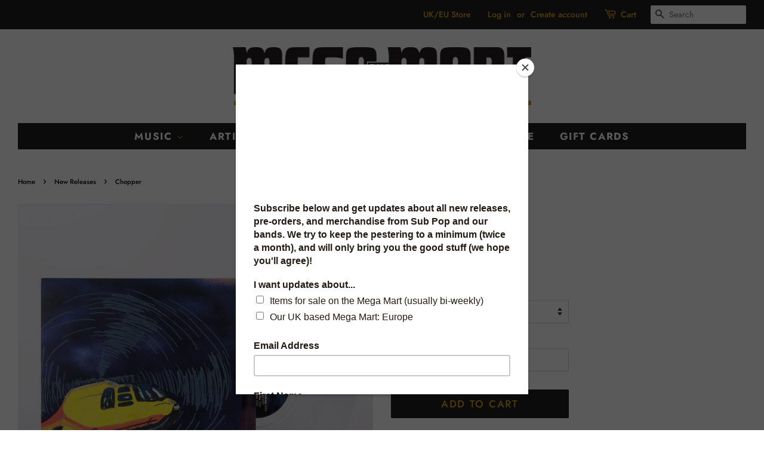

--- FILE ---
content_type: text/html; charset=utf-8
request_url: https://megamart.subpop.com/collections/new-releases/products/kiwi-jr_chopper
body_size: 23923
content:
<!doctype html>
<html class="no-js">
<head>

  <!-- termly consent biz -->
  <script type="text/javascript" src="https://app.termly.io/resource-blocker/480d1630-80fa-4a9b-8fe8-b1f35968c4bc?autoBlock=on">
  </script>
  <!-- End termly consent -->

  <!-- Basic page needs ================================================== -->
  <meta charset="utf-8">
  <meta http-equiv="X-UA-Compatible" content="IE=edge,chrome=1">

  
  <link rel="shortcut icon" href="//megamart.subpop.com/cdn/shop/files/SP_logo_favicon_32x32.png?v=1613719448" type="image/png" />
  

  <!-- Title and description ================================================== -->
  <title>
  Kiwi Jr. - Chopper - Sub Pop Official Store &ndash; Sub Pop Mega Mart
  </title>

  
  <meta name="description" content="Smash cut to Kiwi Jr.’s third album, Chopper, overseen by trusted pilot Dan Boeckner (Wolf Parade, Handsome Furs) on storied Sub Pop Records. Turning nocturnal with necks mock turtle, our Local Kiwi Jr. takes neon flight off the digital cliff - like The Monkees starring in Blade Runner; like Michael Mann directs Encino">
  

  <!-- Social meta ================================================== -->
  <!-- /snippets/social-meta-tags.liquid -->




<meta property="og:site_name" content="Sub Pop Mega Mart">
<meta property="og:url" content="https://megamart.subpop.com/products/kiwi-jr_chopper">
<meta property="og:title" content="Chopper">
<meta property="og:type" content="product">
<meta property="og:description" content="Smash cut to Kiwi Jr.’s third album, Chopper, overseen by trusted pilot Dan Boeckner (Wolf Parade, Handsome Furs) on storied Sub Pop Records. Turning nocturnal with necks mock turtle, our Local Kiwi Jr. takes neon flight off the digital cliff - like The Monkees starring in Blade Runner; like Michael Mann directs Encino">

  <meta property="og:price:amount" content="10.00">
  <meta property="og:price:currency" content="USD">

<meta property="og:image" content="http://megamart.subpop.com/cdn/shop/products/kiwijr-chopper-3000_1200x1200.jpg?v=1652741160"><meta property="og:image" content="http://megamart.subpop.com/cdn/shop/products/KiwiJr_Chopper_LP_Loser_01_1200x1200.jpg?v=1659981815"><meta property="og:image" content="http://megamart.subpop.com/cdn/shop/products/KiwiJr_Chopper_CD_01_1200x1200.jpg?v=1659981815">
<meta property="og:image:secure_url" content="https://megamart.subpop.com/cdn/shop/products/kiwijr-chopper-3000_1200x1200.jpg?v=1652741160"><meta property="og:image:secure_url" content="https://megamart.subpop.com/cdn/shop/products/KiwiJr_Chopper_LP_Loser_01_1200x1200.jpg?v=1659981815"><meta property="og:image:secure_url" content="https://megamart.subpop.com/cdn/shop/products/KiwiJr_Chopper_CD_01_1200x1200.jpg?v=1659981815">


  <meta name="twitter:site" content="@subpop">

<meta name="twitter:card" content="summary_large_image">
<meta name="twitter:title" content="Chopper">
<meta name="twitter:description" content="Smash cut to Kiwi Jr.’s third album, Chopper, overseen by trusted pilot Dan Boeckner (Wolf Parade, Handsome Furs) on storied Sub Pop Records. Turning nocturnal with necks mock turtle, our Local Kiwi Jr. takes neon flight off the digital cliff - like The Monkees starring in Blade Runner; like Michael Mann directs Encino">


  <!-- Helpers ================================================== -->
  <link rel="canonical" href="https://megamart.subpop.com/products/kiwi-jr_chopper">
  <meta name="viewport" content="width=device-width,initial-scale=1">
  <meta name="theme-color" content="#231f20">

  <!-- CSS ================================================== -->
  <link href="//megamart.subpop.com/cdn/shop/t/5/assets/timber.scss.css?v=25475866804925084621762445881" rel="stylesheet" type="text/css" media="all" />
  <link href="//megamart.subpop.com/cdn/shop/t/5/assets/theme.scss.css?v=105695147475349931891762445881" rel="stylesheet" type="text/css" media="all" />

  <script>
    window.theme = window.theme || {};

    var theme = {
      strings: {
        addToCart: "Add to Cart",
        //addToCart: gotcha,
        soldOut: "Sold Out",
        unavailable: "Unavailable",
        zoomClose: "Close (Esc)",
        zoomPrev: "Previous (Left arrow key)",
        zoomNext: "Next (Right arrow key)",
        addressError: "Error looking up that address",
        addressNoResults: "No results for that address",
        addressQueryLimit: "You have exceeded the Google API usage limit. Consider upgrading to a \u003ca href=\"https:\/\/developers.google.com\/maps\/premium\/usage-limits\"\u003ePremium Plan\u003c\/a\u003e.",
        authError: "There was a problem authenticating your Google Maps API Key."
      },
      settings: {
        // Adding some settings to allow the editor to update correctly when they are changed
        enableWideLayout: true,
        typeAccentTransform: true,
        typeAccentSpacing: true,
        baseFontSize: '15px',
        headerBaseFontSize: '32px',
        accentFontSize: '17px'
      },
      variables: {
        mediaQueryMedium: 'screen and (max-width: 768px)',
        bpSmall: false
      },
      moneyFormat: "${{amount}}"
    }

    document.documentElement.className = document.documentElement.className.replace('no-js', 'supports-js');
  </script>

  <!-- Header hook for plugins ================================================== -->
  <script>window.performance && window.performance.mark && window.performance.mark('shopify.content_for_header.start');</script><meta name="google-site-verification" content="CO8qwSGz1UzeWDE05VpCA_m64TsDJa5gcNDzfFNSB08">
<meta id="shopify-digital-wallet" name="shopify-digital-wallet" content="/11018829920/digital_wallets/dialog">
<meta name="shopify-checkout-api-token" content="5f356a976b34ef2d874228cabfc534fc">
<meta id="in-context-paypal-metadata" data-shop-id="11018829920" data-venmo-supported="false" data-environment="production" data-locale="en_US" data-paypal-v4="true" data-currency="USD">
<link rel="alternate" type="application/json+oembed" href="https://megamart.subpop.com/products/kiwi-jr_chopper.oembed">
<script async="async" src="/checkouts/internal/preloads.js?locale=en-US"></script>
<link rel="preconnect" href="https://shop.app" crossorigin="anonymous">
<script async="async" src="https://shop.app/checkouts/internal/preloads.js?locale=en-US&shop_id=11018829920" crossorigin="anonymous"></script>
<script id="apple-pay-shop-capabilities" type="application/json">{"shopId":11018829920,"countryCode":"US","currencyCode":"USD","merchantCapabilities":["supports3DS"],"merchantId":"gid:\/\/shopify\/Shop\/11018829920","merchantName":"Sub Pop Mega Mart","requiredBillingContactFields":["postalAddress","email","phone"],"requiredShippingContactFields":["postalAddress","email","phone"],"shippingType":"shipping","supportedNetworks":["visa","masterCard","amex","discover","elo","jcb"],"total":{"type":"pending","label":"Sub Pop Mega Mart","amount":"1.00"},"shopifyPaymentsEnabled":true,"supportsSubscriptions":true}</script>
<script id="shopify-features" type="application/json">{"accessToken":"5f356a976b34ef2d874228cabfc534fc","betas":["rich-media-storefront-analytics"],"domain":"megamart.subpop.com","predictiveSearch":true,"shopId":11018829920,"locale":"en"}</script>
<script>var Shopify = Shopify || {};
Shopify.shop = "megamarting.myshopify.com";
Shopify.locale = "en";
Shopify.currency = {"active":"USD","rate":"1.0"};
Shopify.country = "US";
Shopify.theme = {"name":"Minimal - Mega Mart","id":48950083680,"schema_name":"Minimal","schema_version":"11.1.0","theme_store_id":380,"role":"main"};
Shopify.theme.handle = "null";
Shopify.theme.style = {"id":null,"handle":null};
Shopify.cdnHost = "megamart.subpop.com/cdn";
Shopify.routes = Shopify.routes || {};
Shopify.routes.root = "/";</script>
<script type="module">!function(o){(o.Shopify=o.Shopify||{}).modules=!0}(window);</script>
<script>!function(o){function n(){var o=[];function n(){o.push(Array.prototype.slice.apply(arguments))}return n.q=o,n}var t=o.Shopify=o.Shopify||{};t.loadFeatures=n(),t.autoloadFeatures=n()}(window);</script>
<script>
  window.ShopifyPay = window.ShopifyPay || {};
  window.ShopifyPay.apiHost = "shop.app\/pay";
  window.ShopifyPay.redirectState = null;
</script>
<script id="shop-js-analytics" type="application/json">{"pageType":"product"}</script>
<script defer="defer" async type="module" src="//megamart.subpop.com/cdn/shopifycloud/shop-js/modules/v2/client.init-shop-cart-sync_WVOgQShq.en.esm.js"></script>
<script defer="defer" async type="module" src="//megamart.subpop.com/cdn/shopifycloud/shop-js/modules/v2/chunk.common_C_13GLB1.esm.js"></script>
<script defer="defer" async type="module" src="//megamart.subpop.com/cdn/shopifycloud/shop-js/modules/v2/chunk.modal_CLfMGd0m.esm.js"></script>
<script type="module">
  await import("//megamart.subpop.com/cdn/shopifycloud/shop-js/modules/v2/client.init-shop-cart-sync_WVOgQShq.en.esm.js");
await import("//megamart.subpop.com/cdn/shopifycloud/shop-js/modules/v2/chunk.common_C_13GLB1.esm.js");
await import("//megamart.subpop.com/cdn/shopifycloud/shop-js/modules/v2/chunk.modal_CLfMGd0m.esm.js");

  window.Shopify.SignInWithShop?.initShopCartSync?.({"fedCMEnabled":true,"windoidEnabled":true});

</script>
<script>
  window.Shopify = window.Shopify || {};
  if (!window.Shopify.featureAssets) window.Shopify.featureAssets = {};
  window.Shopify.featureAssets['shop-js'] = {"shop-cart-sync":["modules/v2/client.shop-cart-sync_DuR37GeY.en.esm.js","modules/v2/chunk.common_C_13GLB1.esm.js","modules/v2/chunk.modal_CLfMGd0m.esm.js"],"init-fed-cm":["modules/v2/client.init-fed-cm_BucUoe6W.en.esm.js","modules/v2/chunk.common_C_13GLB1.esm.js","modules/v2/chunk.modal_CLfMGd0m.esm.js"],"shop-toast-manager":["modules/v2/client.shop-toast-manager_B0JfrpKj.en.esm.js","modules/v2/chunk.common_C_13GLB1.esm.js","modules/v2/chunk.modal_CLfMGd0m.esm.js"],"init-shop-cart-sync":["modules/v2/client.init-shop-cart-sync_WVOgQShq.en.esm.js","modules/v2/chunk.common_C_13GLB1.esm.js","modules/v2/chunk.modal_CLfMGd0m.esm.js"],"shop-button":["modules/v2/client.shop-button_B_U3bv27.en.esm.js","modules/v2/chunk.common_C_13GLB1.esm.js","modules/v2/chunk.modal_CLfMGd0m.esm.js"],"init-windoid":["modules/v2/client.init-windoid_DuP9q_di.en.esm.js","modules/v2/chunk.common_C_13GLB1.esm.js","modules/v2/chunk.modal_CLfMGd0m.esm.js"],"shop-cash-offers":["modules/v2/client.shop-cash-offers_BmULhtno.en.esm.js","modules/v2/chunk.common_C_13GLB1.esm.js","modules/v2/chunk.modal_CLfMGd0m.esm.js"],"pay-button":["modules/v2/client.pay-button_CrPSEbOK.en.esm.js","modules/v2/chunk.common_C_13GLB1.esm.js","modules/v2/chunk.modal_CLfMGd0m.esm.js"],"init-customer-accounts":["modules/v2/client.init-customer-accounts_jNk9cPYQ.en.esm.js","modules/v2/client.shop-login-button_DJ5ldayH.en.esm.js","modules/v2/chunk.common_C_13GLB1.esm.js","modules/v2/chunk.modal_CLfMGd0m.esm.js"],"avatar":["modules/v2/client.avatar_BTnouDA3.en.esm.js"],"checkout-modal":["modules/v2/client.checkout-modal_pBPyh9w8.en.esm.js","modules/v2/chunk.common_C_13GLB1.esm.js","modules/v2/chunk.modal_CLfMGd0m.esm.js"],"init-shop-for-new-customer-accounts":["modules/v2/client.init-shop-for-new-customer-accounts_BUoCy7a5.en.esm.js","modules/v2/client.shop-login-button_DJ5ldayH.en.esm.js","modules/v2/chunk.common_C_13GLB1.esm.js","modules/v2/chunk.modal_CLfMGd0m.esm.js"],"init-customer-accounts-sign-up":["modules/v2/client.init-customer-accounts-sign-up_CnczCz9H.en.esm.js","modules/v2/client.shop-login-button_DJ5ldayH.en.esm.js","modules/v2/chunk.common_C_13GLB1.esm.js","modules/v2/chunk.modal_CLfMGd0m.esm.js"],"init-shop-email-lookup-coordinator":["modules/v2/client.init-shop-email-lookup-coordinator_CzjY5t9o.en.esm.js","modules/v2/chunk.common_C_13GLB1.esm.js","modules/v2/chunk.modal_CLfMGd0m.esm.js"],"shop-follow-button":["modules/v2/client.shop-follow-button_CsYC63q7.en.esm.js","modules/v2/chunk.common_C_13GLB1.esm.js","modules/v2/chunk.modal_CLfMGd0m.esm.js"],"shop-login-button":["modules/v2/client.shop-login-button_DJ5ldayH.en.esm.js","modules/v2/chunk.common_C_13GLB1.esm.js","modules/v2/chunk.modal_CLfMGd0m.esm.js"],"shop-login":["modules/v2/client.shop-login_B9ccPdmx.en.esm.js","modules/v2/chunk.common_C_13GLB1.esm.js","modules/v2/chunk.modal_CLfMGd0m.esm.js"],"lead-capture":["modules/v2/client.lead-capture_D0K_KgYb.en.esm.js","modules/v2/chunk.common_C_13GLB1.esm.js","modules/v2/chunk.modal_CLfMGd0m.esm.js"],"payment-terms":["modules/v2/client.payment-terms_BWmiNN46.en.esm.js","modules/v2/chunk.common_C_13GLB1.esm.js","modules/v2/chunk.modal_CLfMGd0m.esm.js"]};
</script>
<script>(function() {
  var isLoaded = false;
  function asyncLoad() {
    if (isLoaded) return;
    isLoaded = true;
    var urls = ["https:\/\/d23dclunsivw3h.cloudfront.net\/redirect-app.js?shop=megamarting.myshopify.com","https:\/\/chimpstatic.com\/mcjs-connected\/js\/users\/59df17f134325780515fc7510\/0abbc065623637e099ff086e6.js?shop=megamarting.myshopify.com","https:\/\/candyrack.ds-cdn.com\/static\/main.js?shop=megamarting.myshopify.com","\/\/cdn.shopify.com\/proxy\/a9dcd753c14205c16ec74adfc21444a29b2ae8b2cd464c69daf7a4547c64e441\/cdn.singleassets.com\/storefront-legacy\/single-ui-content-gating-0.0.854.js?shop=megamarting.myshopify.com\u0026sp-cache-control=cHVibGljLCBtYXgtYWdlPTkwMA"];
    for (var i = 0; i < urls.length; i++) {
      var s = document.createElement('script');
      s.type = 'text/javascript';
      s.async = true;
      s.src = urls[i];
      var x = document.getElementsByTagName('script')[0];
      x.parentNode.insertBefore(s, x);
    }
  };
  if(window.attachEvent) {
    window.attachEvent('onload', asyncLoad);
  } else {
    window.addEventListener('load', asyncLoad, false);
  }
})();</script>
<script id="__st">var __st={"a":11018829920,"offset":-28800,"reqid":"ce275e98-6d71-4a20-b158-98992857d49b-1769537001","pageurl":"megamart.subpop.com\/collections\/new-releases\/products\/kiwi-jr_chopper","u":"f7d802362545","p":"product","rtyp":"product","rid":6609039163488};</script>
<script>window.ShopifyPaypalV4VisibilityTracking = true;</script>
<script id="captcha-bootstrap">!function(){'use strict';const t='contact',e='account',n='new_comment',o=[[t,t],['blogs',n],['comments',n],[t,'customer']],c=[[e,'customer_login'],[e,'guest_login'],[e,'recover_customer_password'],[e,'create_customer']],r=t=>t.map((([t,e])=>`form[action*='/${t}']:not([data-nocaptcha='true']) input[name='form_type'][value='${e}']`)).join(','),a=t=>()=>t?[...document.querySelectorAll(t)].map((t=>t.form)):[];function s(){const t=[...o],e=r(t);return a(e)}const i='password',u='form_key',d=['recaptcha-v3-token','g-recaptcha-response','h-captcha-response',i],f=()=>{try{return window.sessionStorage}catch{return}},m='__shopify_v',_=t=>t.elements[u];function p(t,e,n=!1){try{const o=window.sessionStorage,c=JSON.parse(o.getItem(e)),{data:r}=function(t){const{data:e,action:n}=t;return t[m]||n?{data:e,action:n}:{data:t,action:n}}(c);for(const[e,n]of Object.entries(r))t.elements[e]&&(t.elements[e].value=n);n&&o.removeItem(e)}catch(o){console.error('form repopulation failed',{error:o})}}const l='form_type',E='cptcha';function T(t){t.dataset[E]=!0}const w=window,h=w.document,L='Shopify',v='ce_forms',y='captcha';let A=!1;((t,e)=>{const n=(g='f06e6c50-85a8-45c8-87d0-21a2b65856fe',I='https://cdn.shopify.com/shopifycloud/storefront-forms-hcaptcha/ce_storefront_forms_captcha_hcaptcha.v1.5.2.iife.js',D={infoText:'Protected by hCaptcha',privacyText:'Privacy',termsText:'Terms'},(t,e,n)=>{const o=w[L][v],c=o.bindForm;if(c)return c(t,g,e,D).then(n);var r;o.q.push([[t,g,e,D],n]),r=I,A||(h.body.append(Object.assign(h.createElement('script'),{id:'captcha-provider',async:!0,src:r})),A=!0)});var g,I,D;w[L]=w[L]||{},w[L][v]=w[L][v]||{},w[L][v].q=[],w[L][y]=w[L][y]||{},w[L][y].protect=function(t,e){n(t,void 0,e),T(t)},Object.freeze(w[L][y]),function(t,e,n,w,h,L){const[v,y,A,g]=function(t,e,n){const i=e?o:[],u=t?c:[],d=[...i,...u],f=r(d),m=r(i),_=r(d.filter((([t,e])=>n.includes(e))));return[a(f),a(m),a(_),s()]}(w,h,L),I=t=>{const e=t.target;return e instanceof HTMLFormElement?e:e&&e.form},D=t=>v().includes(t);t.addEventListener('submit',(t=>{const e=I(t);if(!e)return;const n=D(e)&&!e.dataset.hcaptchaBound&&!e.dataset.recaptchaBound,o=_(e),c=g().includes(e)&&(!o||!o.value);(n||c)&&t.preventDefault(),c&&!n&&(function(t){try{if(!f())return;!function(t){const e=f();if(!e)return;const n=_(t);if(!n)return;const o=n.value;o&&e.removeItem(o)}(t);const e=Array.from(Array(32),(()=>Math.random().toString(36)[2])).join('');!function(t,e){_(t)||t.append(Object.assign(document.createElement('input'),{type:'hidden',name:u})),t.elements[u].value=e}(t,e),function(t,e){const n=f();if(!n)return;const o=[...t.querySelectorAll(`input[type='${i}']`)].map((({name:t})=>t)),c=[...d,...o],r={};for(const[a,s]of new FormData(t).entries())c.includes(a)||(r[a]=s);n.setItem(e,JSON.stringify({[m]:1,action:t.action,data:r}))}(t,e)}catch(e){console.error('failed to persist form',e)}}(e),e.submit())}));const S=(t,e)=>{t&&!t.dataset[E]&&(n(t,e.some((e=>e===t))),T(t))};for(const o of['focusin','change'])t.addEventListener(o,(t=>{const e=I(t);D(e)&&S(e,y())}));const B=e.get('form_key'),M=e.get(l),P=B&&M;t.addEventListener('DOMContentLoaded',(()=>{const t=y();if(P)for(const e of t)e.elements[l].value===M&&p(e,B);[...new Set([...A(),...v().filter((t=>'true'===t.dataset.shopifyCaptcha))])].forEach((e=>S(e,t)))}))}(h,new URLSearchParams(w.location.search),n,t,e,['guest_login'])})(!0,!0)}();</script>
<script integrity="sha256-4kQ18oKyAcykRKYeNunJcIwy7WH5gtpwJnB7kiuLZ1E=" data-source-attribution="shopify.loadfeatures" defer="defer" src="//megamart.subpop.com/cdn/shopifycloud/storefront/assets/storefront/load_feature-a0a9edcb.js" crossorigin="anonymous"></script>
<script crossorigin="anonymous" defer="defer" src="//megamart.subpop.com/cdn/shopifycloud/storefront/assets/shopify_pay/storefront-65b4c6d7.js?v=20250812"></script>
<script data-source-attribution="shopify.dynamic_checkout.dynamic.init">var Shopify=Shopify||{};Shopify.PaymentButton=Shopify.PaymentButton||{isStorefrontPortableWallets:!0,init:function(){window.Shopify.PaymentButton.init=function(){};var t=document.createElement("script");t.src="https://megamart.subpop.com/cdn/shopifycloud/portable-wallets/latest/portable-wallets.en.js",t.type="module",document.head.appendChild(t)}};
</script>
<script data-source-attribution="shopify.dynamic_checkout.buyer_consent">
  function portableWalletsHideBuyerConsent(e){var t=document.getElementById("shopify-buyer-consent"),n=document.getElementById("shopify-subscription-policy-button");t&&n&&(t.classList.add("hidden"),t.setAttribute("aria-hidden","true"),n.removeEventListener("click",e))}function portableWalletsShowBuyerConsent(e){var t=document.getElementById("shopify-buyer-consent"),n=document.getElementById("shopify-subscription-policy-button");t&&n&&(t.classList.remove("hidden"),t.removeAttribute("aria-hidden"),n.addEventListener("click",e))}window.Shopify?.PaymentButton&&(window.Shopify.PaymentButton.hideBuyerConsent=portableWalletsHideBuyerConsent,window.Shopify.PaymentButton.showBuyerConsent=portableWalletsShowBuyerConsent);
</script>
<script data-source-attribution="shopify.dynamic_checkout.cart.bootstrap">document.addEventListener("DOMContentLoaded",(function(){function t(){return document.querySelector("shopify-accelerated-checkout-cart, shopify-accelerated-checkout")}if(t())Shopify.PaymentButton.init();else{new MutationObserver((function(e,n){t()&&(Shopify.PaymentButton.init(),n.disconnect())})).observe(document.body,{childList:!0,subtree:!0})}}));
</script>
<link id="shopify-accelerated-checkout-styles" rel="stylesheet" media="screen" href="https://megamart.subpop.com/cdn/shopifycloud/portable-wallets/latest/accelerated-checkout-backwards-compat.css" crossorigin="anonymous">
<style id="shopify-accelerated-checkout-cart">
        #shopify-buyer-consent {
  margin-top: 1em;
  display: inline-block;
  width: 100%;
}

#shopify-buyer-consent.hidden {
  display: none;
}

#shopify-subscription-policy-button {
  background: none;
  border: none;
  padding: 0;
  text-decoration: underline;
  font-size: inherit;
  cursor: pointer;
}

#shopify-subscription-policy-button::before {
  box-shadow: none;
}

      </style>

<script>window.performance && window.performance.mark && window.performance.mark('shopify.content_for_header.end');</script>

  <script src="//megamart.subpop.com/cdn/shop/t/5/assets/jquery-2.2.3.min.js?v=58211863146907186831562736627" type="text/javascript"></script>

  <script src="//megamart.subpop.com/cdn/shop/t/5/assets/lazysizes.min.js?v=155223123402716617051562736627" async="async"></script>

  
  

<div id="shopify-section-filter-menu-settings" class="shopify-section"><style type="text/css">
/*  Filter Menu Color and Image Section CSS */</style>
<link href="//megamart.subpop.com/cdn/shop/t/5/assets/filter-menu.scss.css?v=153542917550559117601696225531" rel="stylesheet" type="text/css" media="all" />
<script src="//megamart.subpop.com/cdn/shop/t/5/assets/filter-menu.js?v=107598899066246080521600316989" type="text/javascript"></script>





</div>



<!-- Reddit Pixel -->
<script>
!function(w,d){if(!w.rdt){var p=w.rdt=function(){p.sendEvent?p.sendEvent.apply(p,arguments):p.callQueue.push(arguments)};p.callQueue=[];var t=d.createElement("script");t.src="https://www.redditstatic.com/ads/pixel.js",t.async=!0;var s=d.getElementsByTagName("script")[0];s.parentNode.insertBefore(t,s)}}(window,document);rdt('init','t2_4nnclou9i', {"optOut":false,"useDecimalCurrencyValues":true,"aaid":"<AAID-HERE>","externalId":"<EXTERNAL-ID-HERE>","idfa":"<IDFA-HERE>"});rdt('track', 'PageVisit');
</script>
<!-- DO NOT MODIFY UNLESS TO REPLACE A USER IDENTIFIER -->
<!-- End Reddit Pixel -->

<!-- Meta Pixel Code -->
<script>
!function(f,b,e,v,n,t,s)
{if(f.fbq)return;n=f.fbq=function(){n.callMethod?
n.callMethod.apply(n,arguments):n.queue.push(arguments)};
if(!f._fbq)f._fbq=n;n.push=n;n.loaded=!0;n.version='2.0';
n.queue=[];t=b.createElement(e);t.async=!0;
t.src=v;s=b.getElementsByTagName(e)[0];
s.parentNode.insertBefore(t,s)}(window, document,'script',
'https://connect.facebook.net/en_US/fbevents.js');
fbq('init', '1449610015127043');
fbq('track', 'PageView');
</script>
<noscript><img height="1" width="1" style="display:none"
src="https://www.facebook.com/tr?id=1449610015127043&ev=PageView&noscript=1"
/></noscript>
<!-- End Meta Pixel Code -->

<!-- BEGIN app block: shopify://apps/geo-pro-geolocation/blocks/geopro/16fc5313-7aee-4e90-ac95-f50fc7c8b657 --><!-- This snippet is used to load Geo:Pro data on the storefront -->
<meta class='geo-ip' content='[base64]'>
<!-- This snippet initializes the plugin -->
<script async>
  try {
    const loadGeoPro=()=>{let e=e=>{if(!e||e.isCrawler||"success"!==e.message){window.geopro_cancel="1";return}let o=e.isAdmin?"el-geoip-location-admin":"el-geoip-location",s=Date.now()+864e5;localStorage.setItem(o,JSON.stringify({value:e.data,expires:s})),e.isAdmin&&localStorage.setItem("el-geoip-admin",JSON.stringify({value:"1",expires:s}))},o=new XMLHttpRequest;o.open("GET","https://geo.geoproapp.com?x-api-key=91e359ab7-2b63-539e-1de2-c4bf731367a7",!0),o.responseType="json",o.onload=()=>e(200===o.status?o.response:null),o.send()},load=!["el-geoip-location-admin","el-geoip-location"].some(e=>{try{let o=JSON.parse(localStorage.getItem(e));return o&&o.expires>Date.now()}catch(s){return!1}});load&&loadGeoPro();
  } catch(e) {
    console.warn('Geo:Pro error', e);
    window.geopro_cancel = '1';
  }
</script>
<script src="https://cdn.shopify.com/extensions/019b746b-26da-7a64-a671-397924f34f11/easylocation-195/assets/easylocation-storefront.min.js" type="text/javascript" async></script>


<!-- END app block --><link href="https://monorail-edge.shopifysvc.com" rel="dns-prefetch">
<script>(function(){if ("sendBeacon" in navigator && "performance" in window) {try {var session_token_from_headers = performance.getEntriesByType('navigation')[0].serverTiming.find(x => x.name == '_s').description;} catch {var session_token_from_headers = undefined;}var session_cookie_matches = document.cookie.match(/_shopify_s=([^;]*)/);var session_token_from_cookie = session_cookie_matches && session_cookie_matches.length === 2 ? session_cookie_matches[1] : "";var session_token = session_token_from_headers || session_token_from_cookie || "";function handle_abandonment_event(e) {var entries = performance.getEntries().filter(function(entry) {return /monorail-edge.shopifysvc.com/.test(entry.name);});if (!window.abandonment_tracked && entries.length === 0) {window.abandonment_tracked = true;var currentMs = Date.now();var navigation_start = performance.timing.navigationStart;var payload = {shop_id: 11018829920,url: window.location.href,navigation_start,duration: currentMs - navigation_start,session_token,page_type: "product"};window.navigator.sendBeacon("https://monorail-edge.shopifysvc.com/v1/produce", JSON.stringify({schema_id: "online_store_buyer_site_abandonment/1.1",payload: payload,metadata: {event_created_at_ms: currentMs,event_sent_at_ms: currentMs}}));}}window.addEventListener('pagehide', handle_abandonment_event);}}());</script>
<script id="web-pixels-manager-setup">(function e(e,d,r,n,o){if(void 0===o&&(o={}),!Boolean(null===(a=null===(i=window.Shopify)||void 0===i?void 0:i.analytics)||void 0===a?void 0:a.replayQueue)){var i,a;window.Shopify=window.Shopify||{};var t=window.Shopify;t.analytics=t.analytics||{};var s=t.analytics;s.replayQueue=[],s.publish=function(e,d,r){return s.replayQueue.push([e,d,r]),!0};try{self.performance.mark("wpm:start")}catch(e){}var l=function(){var e={modern:/Edge?\/(1{2}[4-9]|1[2-9]\d|[2-9]\d{2}|\d{4,})\.\d+(\.\d+|)|Firefox\/(1{2}[4-9]|1[2-9]\d|[2-9]\d{2}|\d{4,})\.\d+(\.\d+|)|Chrom(ium|e)\/(9{2}|\d{3,})\.\d+(\.\d+|)|(Maci|X1{2}).+ Version\/(15\.\d+|(1[6-9]|[2-9]\d|\d{3,})\.\d+)([,.]\d+|)( \(\w+\)|)( Mobile\/\w+|) Safari\/|Chrome.+OPR\/(9{2}|\d{3,})\.\d+\.\d+|(CPU[ +]OS|iPhone[ +]OS|CPU[ +]iPhone|CPU IPhone OS|CPU iPad OS)[ +]+(15[._]\d+|(1[6-9]|[2-9]\d|\d{3,})[._]\d+)([._]\d+|)|Android:?[ /-](13[3-9]|1[4-9]\d|[2-9]\d{2}|\d{4,})(\.\d+|)(\.\d+|)|Android.+Firefox\/(13[5-9]|1[4-9]\d|[2-9]\d{2}|\d{4,})\.\d+(\.\d+|)|Android.+Chrom(ium|e)\/(13[3-9]|1[4-9]\d|[2-9]\d{2}|\d{4,})\.\d+(\.\d+|)|SamsungBrowser\/([2-9]\d|\d{3,})\.\d+/,legacy:/Edge?\/(1[6-9]|[2-9]\d|\d{3,})\.\d+(\.\d+|)|Firefox\/(5[4-9]|[6-9]\d|\d{3,})\.\d+(\.\d+|)|Chrom(ium|e)\/(5[1-9]|[6-9]\d|\d{3,})\.\d+(\.\d+|)([\d.]+$|.*Safari\/(?![\d.]+ Edge\/[\d.]+$))|(Maci|X1{2}).+ Version\/(10\.\d+|(1[1-9]|[2-9]\d|\d{3,})\.\d+)([,.]\d+|)( \(\w+\)|)( Mobile\/\w+|) Safari\/|Chrome.+OPR\/(3[89]|[4-9]\d|\d{3,})\.\d+\.\d+|(CPU[ +]OS|iPhone[ +]OS|CPU[ +]iPhone|CPU IPhone OS|CPU iPad OS)[ +]+(10[._]\d+|(1[1-9]|[2-9]\d|\d{3,})[._]\d+)([._]\d+|)|Android:?[ /-](13[3-9]|1[4-9]\d|[2-9]\d{2}|\d{4,})(\.\d+|)(\.\d+|)|Mobile Safari.+OPR\/([89]\d|\d{3,})\.\d+\.\d+|Android.+Firefox\/(13[5-9]|1[4-9]\d|[2-9]\d{2}|\d{4,})\.\d+(\.\d+|)|Android.+Chrom(ium|e)\/(13[3-9]|1[4-9]\d|[2-9]\d{2}|\d{4,})\.\d+(\.\d+|)|Android.+(UC? ?Browser|UCWEB|U3)[ /]?(15\.([5-9]|\d{2,})|(1[6-9]|[2-9]\d|\d{3,})\.\d+)\.\d+|SamsungBrowser\/(5\.\d+|([6-9]|\d{2,})\.\d+)|Android.+MQ{2}Browser\/(14(\.(9|\d{2,})|)|(1[5-9]|[2-9]\d|\d{3,})(\.\d+|))(\.\d+|)|K[Aa][Ii]OS\/(3\.\d+|([4-9]|\d{2,})\.\d+)(\.\d+|)/},d=e.modern,r=e.legacy,n=navigator.userAgent;return n.match(d)?"modern":n.match(r)?"legacy":"unknown"}(),u="modern"===l?"modern":"legacy",c=(null!=n?n:{modern:"",legacy:""})[u],f=function(e){return[e.baseUrl,"/wpm","/b",e.hashVersion,"modern"===e.buildTarget?"m":"l",".js"].join("")}({baseUrl:d,hashVersion:r,buildTarget:u}),m=function(e){var d=e.version,r=e.bundleTarget,n=e.surface,o=e.pageUrl,i=e.monorailEndpoint;return{emit:function(e){var a=e.status,t=e.errorMsg,s=(new Date).getTime(),l=JSON.stringify({metadata:{event_sent_at_ms:s},events:[{schema_id:"web_pixels_manager_load/3.1",payload:{version:d,bundle_target:r,page_url:o,status:a,surface:n,error_msg:t},metadata:{event_created_at_ms:s}}]});if(!i)return console&&console.warn&&console.warn("[Web Pixels Manager] No Monorail endpoint provided, skipping logging."),!1;try{return self.navigator.sendBeacon.bind(self.navigator)(i,l)}catch(e){}var u=new XMLHttpRequest;try{return u.open("POST",i,!0),u.setRequestHeader("Content-Type","text/plain"),u.send(l),!0}catch(e){return console&&console.warn&&console.warn("[Web Pixels Manager] Got an unhandled error while logging to Monorail."),!1}}}}({version:r,bundleTarget:l,surface:e.surface,pageUrl:self.location.href,monorailEndpoint:e.monorailEndpoint});try{o.browserTarget=l,function(e){var d=e.src,r=e.async,n=void 0===r||r,o=e.onload,i=e.onerror,a=e.sri,t=e.scriptDataAttributes,s=void 0===t?{}:t,l=document.createElement("script"),u=document.querySelector("head"),c=document.querySelector("body");if(l.async=n,l.src=d,a&&(l.integrity=a,l.crossOrigin="anonymous"),s)for(var f in s)if(Object.prototype.hasOwnProperty.call(s,f))try{l.dataset[f]=s[f]}catch(e){}if(o&&l.addEventListener("load",o),i&&l.addEventListener("error",i),u)u.appendChild(l);else{if(!c)throw new Error("Did not find a head or body element to append the script");c.appendChild(l)}}({src:f,async:!0,onload:function(){if(!function(){var e,d;return Boolean(null===(d=null===(e=window.Shopify)||void 0===e?void 0:e.analytics)||void 0===d?void 0:d.initialized)}()){var d=window.webPixelsManager.init(e)||void 0;if(d){var r=window.Shopify.analytics;r.replayQueue.forEach((function(e){var r=e[0],n=e[1],o=e[2];d.publishCustomEvent(r,n,o)})),r.replayQueue=[],r.publish=d.publishCustomEvent,r.visitor=d.visitor,r.initialized=!0}}},onerror:function(){return m.emit({status:"failed",errorMsg:"".concat(f," has failed to load")})},sri:function(e){var d=/^sha384-[A-Za-z0-9+/=]+$/;return"string"==typeof e&&d.test(e)}(c)?c:"",scriptDataAttributes:o}),m.emit({status:"loading"})}catch(e){m.emit({status:"failed",errorMsg:(null==e?void 0:e.message)||"Unknown error"})}}})({shopId: 11018829920,storefrontBaseUrl: "https://megamart.subpop.com",extensionsBaseUrl: "https://extensions.shopifycdn.com/cdn/shopifycloud/web-pixels-manager",monorailEndpoint: "https://monorail-edge.shopifysvc.com/unstable/produce_batch",surface: "storefront-renderer",enabledBetaFlags: ["2dca8a86"],webPixelsConfigList: [{"id":"265584736","configuration":"{\"config\":\"{\\\"pixel_id\\\":\\\"G-T2VJMFCGFC\\\",\\\"target_country\\\":\\\"US\\\",\\\"gtag_events\\\":[{\\\"type\\\":\\\"begin_checkout\\\",\\\"action_label\\\":[\\\"G-T2VJMFCGFC\\\",\\\"AW-16474816638\\\/qsw4CMbBtqUZEP6A5689\\\"]},{\\\"type\\\":\\\"search\\\",\\\"action_label\\\":[\\\"G-T2VJMFCGFC\\\",\\\"AW-16474816638\\\/zvEgCMDBtqUZEP6A5689\\\"]},{\\\"type\\\":\\\"view_item\\\",\\\"action_label\\\":[\\\"G-T2VJMFCGFC\\\",\\\"AW-16474816638\\\/lYrjCL3BtqUZEP6A5689\\\",\\\"MC-G30PZCCDE7\\\"]},{\\\"type\\\":\\\"purchase\\\",\\\"action_label\\\":[\\\"G-T2VJMFCGFC\\\",\\\"AW-16474816638\\\/IkXLCLfBtqUZEP6A5689\\\",\\\"MC-G30PZCCDE7\\\"]},{\\\"type\\\":\\\"page_view\\\",\\\"action_label\\\":[\\\"G-T2VJMFCGFC\\\",\\\"AW-16474816638\\\/mO5LCLrBtqUZEP6A5689\\\",\\\"MC-G30PZCCDE7\\\"]},{\\\"type\\\":\\\"add_payment_info\\\",\\\"action_label\\\":[\\\"G-T2VJMFCGFC\\\",\\\"AW-16474816638\\\/2IZmCMnBtqUZEP6A5689\\\"]},{\\\"type\\\":\\\"add_to_cart\\\",\\\"action_label\\\":[\\\"G-T2VJMFCGFC\\\",\\\"AW-16474816638\\\/n9PUCMPBtqUZEP6A5689\\\"]}],\\\"enable_monitoring_mode\\\":false}\"}","eventPayloadVersion":"v1","runtimeContext":"OPEN","scriptVersion":"b2a88bafab3e21179ed38636efcd8a93","type":"APP","apiClientId":1780363,"privacyPurposes":[],"dataSharingAdjustments":{"protectedCustomerApprovalScopes":["read_customer_address","read_customer_email","read_customer_name","read_customer_personal_data","read_customer_phone"]}},{"id":"101285984","configuration":"{\"pixel_id\":\"457126905515969\",\"pixel_type\":\"facebook_pixel\",\"metaapp_system_user_token\":\"-\"}","eventPayloadVersion":"v1","runtimeContext":"OPEN","scriptVersion":"ca16bc87fe92b6042fbaa3acc2fbdaa6","type":"APP","apiClientId":2329312,"privacyPurposes":["ANALYTICS","MARKETING","SALE_OF_DATA"],"dataSharingAdjustments":{"protectedCustomerApprovalScopes":["read_customer_address","read_customer_email","read_customer_name","read_customer_personal_data","read_customer_phone"]}},{"id":"shopify-app-pixel","configuration":"{}","eventPayloadVersion":"v1","runtimeContext":"STRICT","scriptVersion":"0450","apiClientId":"shopify-pixel","type":"APP","privacyPurposes":["ANALYTICS","MARKETING"]},{"id":"shopify-custom-pixel","eventPayloadVersion":"v1","runtimeContext":"LAX","scriptVersion":"0450","apiClientId":"shopify-pixel","type":"CUSTOM","privacyPurposes":["ANALYTICS","MARKETING"]}],isMerchantRequest: false,initData: {"shop":{"name":"Sub Pop Mega Mart","paymentSettings":{"currencyCode":"USD"},"myshopifyDomain":"megamarting.myshopify.com","countryCode":"US","storefrontUrl":"https:\/\/megamart.subpop.com"},"customer":null,"cart":null,"checkout":null,"productVariants":[{"price":{"amount":23.0,"currencyCode":"USD"},"product":{"title":"Chopper","vendor":"Kiwi Jr.","id":"6609039163488","untranslatedTitle":"Chopper","url":"\/products\/kiwi-jr_chopper","type":"Music"},"id":"39484913811552","image":{"src":"\/\/megamart.subpop.com\/cdn\/shop\/products\/KiwiJr_Chopper_LP_Loser_01.jpg?v=1659981815"},"sku":"715000","title":"Loser (color) LP","untranslatedTitle":"Loser (color) LP"},{"price":{"amount":12.0,"currencyCode":"USD"},"product":{"title":"Chopper","vendor":"Kiwi Jr.","id":"6609039163488","untranslatedTitle":"Chopper","url":"\/products\/kiwi-jr_chopper","type":"Music"},"id":"39484913713248","image":{"src":"\/\/megamart.subpop.com\/cdn\/shop\/products\/KiwiJr_Chopper_CD_01.jpg?v=1659981815"},"sku":"715002","title":"CD","untranslatedTitle":"CD"},{"price":{"amount":10.0,"currencyCode":"USD"},"product":{"title":"Chopper","vendor":"Kiwi Jr.","id":"6609039163488","untranslatedTitle":"Chopper","url":"\/products\/kiwi-jr_chopper","type":"Music"},"id":"39484913746016","image":{"src":"\/\/megamart.subpop.com\/cdn\/shop\/products\/KiwiJr_Chopper_Cassette_01.jpg?v=1659981815"},"sku":"715004","title":"Cassette","untranslatedTitle":"Cassette"},{"price":{"amount":10.0,"currencyCode":"USD"},"product":{"title":"Chopper","vendor":"Kiwi Jr.","id":"6609039163488","untranslatedTitle":"Chopper","url":"\/products\/kiwi-jr_chopper","type":"Music"},"id":"39484913778784","image":{"src":"\/\/megamart.subpop.com\/cdn\/shop\/products\/kiwijr-chopper-3000.jpg?v=1652741160"},"sku":"715006","title":"Digital","untranslatedTitle":"Digital"}],"purchasingCompany":null},},"https://megamart.subpop.com/cdn","fcfee988w5aeb613cpc8e4bc33m6693e112",{"modern":"","legacy":""},{"shopId":"11018829920","storefrontBaseUrl":"https:\/\/megamart.subpop.com","extensionBaseUrl":"https:\/\/extensions.shopifycdn.com\/cdn\/shopifycloud\/web-pixels-manager","surface":"storefront-renderer","enabledBetaFlags":"[\"2dca8a86\"]","isMerchantRequest":"false","hashVersion":"fcfee988w5aeb613cpc8e4bc33m6693e112","publish":"custom","events":"[[\"page_viewed\",{}],[\"product_viewed\",{\"productVariant\":{\"price\":{\"amount\":23.0,\"currencyCode\":\"USD\"},\"product\":{\"title\":\"Chopper\",\"vendor\":\"Kiwi Jr.\",\"id\":\"6609039163488\",\"untranslatedTitle\":\"Chopper\",\"url\":\"\/products\/kiwi-jr_chopper\",\"type\":\"Music\"},\"id\":\"39484913811552\",\"image\":{\"src\":\"\/\/megamart.subpop.com\/cdn\/shop\/products\/KiwiJr_Chopper_LP_Loser_01.jpg?v=1659981815\"},\"sku\":\"715000\",\"title\":\"Loser (color) LP\",\"untranslatedTitle\":\"Loser (color) LP\"}}]]"});</script><script>
  window.ShopifyAnalytics = window.ShopifyAnalytics || {};
  window.ShopifyAnalytics.meta = window.ShopifyAnalytics.meta || {};
  window.ShopifyAnalytics.meta.currency = 'USD';
  var meta = {"product":{"id":6609039163488,"gid":"gid:\/\/shopify\/Product\/6609039163488","vendor":"Kiwi Jr.","type":"Music","handle":"kiwi-jr_chopper","variants":[{"id":39484913811552,"price":2300,"name":"Chopper - Loser (color) LP","public_title":"Loser (color) LP","sku":"715000"},{"id":39484913713248,"price":1200,"name":"Chopper - CD","public_title":"CD","sku":"715002"},{"id":39484913746016,"price":1000,"name":"Chopper - Cassette","public_title":"Cassette","sku":"715004"},{"id":39484913778784,"price":1000,"name":"Chopper - Digital","public_title":"Digital","sku":"715006"}],"remote":false},"page":{"pageType":"product","resourceType":"product","resourceId":6609039163488,"requestId":"ce275e98-6d71-4a20-b158-98992857d49b-1769537001"}};
  for (var attr in meta) {
    window.ShopifyAnalytics.meta[attr] = meta[attr];
  }
</script>
<script class="analytics">
  (function () {
    var customDocumentWrite = function(content) {
      var jquery = null;

      if (window.jQuery) {
        jquery = window.jQuery;
      } else if (window.Checkout && window.Checkout.$) {
        jquery = window.Checkout.$;
      }

      if (jquery) {
        jquery('body').append(content);
      }
    };

    var hasLoggedConversion = function(token) {
      if (token) {
        return document.cookie.indexOf('loggedConversion=' + token) !== -1;
      }
      return false;
    }

    var setCookieIfConversion = function(token) {
      if (token) {
        var twoMonthsFromNow = new Date(Date.now());
        twoMonthsFromNow.setMonth(twoMonthsFromNow.getMonth() + 2);

        document.cookie = 'loggedConversion=' + token + '; expires=' + twoMonthsFromNow;
      }
    }

    var trekkie = window.ShopifyAnalytics.lib = window.trekkie = window.trekkie || [];
    if (trekkie.integrations) {
      return;
    }
    trekkie.methods = [
      'identify',
      'page',
      'ready',
      'track',
      'trackForm',
      'trackLink'
    ];
    trekkie.factory = function(method) {
      return function() {
        var args = Array.prototype.slice.call(arguments);
        args.unshift(method);
        trekkie.push(args);
        return trekkie;
      };
    };
    for (var i = 0; i < trekkie.methods.length; i++) {
      var key = trekkie.methods[i];
      trekkie[key] = trekkie.factory(key);
    }
    trekkie.load = function(config) {
      trekkie.config = config || {};
      trekkie.config.initialDocumentCookie = document.cookie;
      var first = document.getElementsByTagName('script')[0];
      var script = document.createElement('script');
      script.type = 'text/javascript';
      script.onerror = function(e) {
        var scriptFallback = document.createElement('script');
        scriptFallback.type = 'text/javascript';
        scriptFallback.onerror = function(error) {
                var Monorail = {
      produce: function produce(monorailDomain, schemaId, payload) {
        var currentMs = new Date().getTime();
        var event = {
          schema_id: schemaId,
          payload: payload,
          metadata: {
            event_created_at_ms: currentMs,
            event_sent_at_ms: currentMs
          }
        };
        return Monorail.sendRequest("https://" + monorailDomain + "/v1/produce", JSON.stringify(event));
      },
      sendRequest: function sendRequest(endpointUrl, payload) {
        // Try the sendBeacon API
        if (window && window.navigator && typeof window.navigator.sendBeacon === 'function' && typeof window.Blob === 'function' && !Monorail.isIos12()) {
          var blobData = new window.Blob([payload], {
            type: 'text/plain'
          });

          if (window.navigator.sendBeacon(endpointUrl, blobData)) {
            return true;
          } // sendBeacon was not successful

        } // XHR beacon

        var xhr = new XMLHttpRequest();

        try {
          xhr.open('POST', endpointUrl);
          xhr.setRequestHeader('Content-Type', 'text/plain');
          xhr.send(payload);
        } catch (e) {
          console.log(e);
        }

        return false;
      },
      isIos12: function isIos12() {
        return window.navigator.userAgent.lastIndexOf('iPhone; CPU iPhone OS 12_') !== -1 || window.navigator.userAgent.lastIndexOf('iPad; CPU OS 12_') !== -1;
      }
    };
    Monorail.produce('monorail-edge.shopifysvc.com',
      'trekkie_storefront_load_errors/1.1',
      {shop_id: 11018829920,
      theme_id: 48950083680,
      app_name: "storefront",
      context_url: window.location.href,
      source_url: "//megamart.subpop.com/cdn/s/trekkie.storefront.a804e9514e4efded663580eddd6991fcc12b5451.min.js"});

        };
        scriptFallback.async = true;
        scriptFallback.src = '//megamart.subpop.com/cdn/s/trekkie.storefront.a804e9514e4efded663580eddd6991fcc12b5451.min.js';
        first.parentNode.insertBefore(scriptFallback, first);
      };
      script.async = true;
      script.src = '//megamart.subpop.com/cdn/s/trekkie.storefront.a804e9514e4efded663580eddd6991fcc12b5451.min.js';
      first.parentNode.insertBefore(script, first);
    };
    trekkie.load(
      {"Trekkie":{"appName":"storefront","development":false,"defaultAttributes":{"shopId":11018829920,"isMerchantRequest":null,"themeId":48950083680,"themeCityHash":"6248845709966595620","contentLanguage":"en","currency":"USD"},"isServerSideCookieWritingEnabled":true,"monorailRegion":"shop_domain","enabledBetaFlags":["65f19447"]},"Session Attribution":{},"S2S":{"facebookCapiEnabled":true,"source":"trekkie-storefront-renderer","apiClientId":580111}}
    );

    var loaded = false;
    trekkie.ready(function() {
      if (loaded) return;
      loaded = true;

      window.ShopifyAnalytics.lib = window.trekkie;

      var originalDocumentWrite = document.write;
      document.write = customDocumentWrite;
      try { window.ShopifyAnalytics.merchantGoogleAnalytics.call(this); } catch(error) {};
      document.write = originalDocumentWrite;

      window.ShopifyAnalytics.lib.page(null,{"pageType":"product","resourceType":"product","resourceId":6609039163488,"requestId":"ce275e98-6d71-4a20-b158-98992857d49b-1769537001","shopifyEmitted":true});

      var match = window.location.pathname.match(/checkouts\/(.+)\/(thank_you|post_purchase)/)
      var token = match? match[1]: undefined;
      if (!hasLoggedConversion(token)) {
        setCookieIfConversion(token);
        window.ShopifyAnalytics.lib.track("Viewed Product",{"currency":"USD","variantId":39484913811552,"productId":6609039163488,"productGid":"gid:\/\/shopify\/Product\/6609039163488","name":"Chopper - Loser (color) LP","price":"23.00","sku":"715000","brand":"Kiwi Jr.","variant":"Loser (color) LP","category":"Music","nonInteraction":true,"remote":false},undefined,undefined,{"shopifyEmitted":true});
      window.ShopifyAnalytics.lib.track("monorail:\/\/trekkie_storefront_viewed_product\/1.1",{"currency":"USD","variantId":39484913811552,"productId":6609039163488,"productGid":"gid:\/\/shopify\/Product\/6609039163488","name":"Chopper - Loser (color) LP","price":"23.00","sku":"715000","brand":"Kiwi Jr.","variant":"Loser (color) LP","category":"Music","nonInteraction":true,"remote":false,"referer":"https:\/\/megamart.subpop.com\/collections\/new-releases\/products\/kiwi-jr_chopper"});
      }
    });


        var eventsListenerScript = document.createElement('script');
        eventsListenerScript.async = true;
        eventsListenerScript.src = "//megamart.subpop.com/cdn/shopifycloud/storefront/assets/shop_events_listener-3da45d37.js";
        document.getElementsByTagName('head')[0].appendChild(eventsListenerScript);

})();</script>
<script
  defer
  src="https://megamart.subpop.com/cdn/shopifycloud/perf-kit/shopify-perf-kit-3.0.4.min.js"
  data-application="storefront-renderer"
  data-shop-id="11018829920"
  data-render-region="gcp-us-east1"
  data-page-type="product"
  data-theme-instance-id="48950083680"
  data-theme-name="Minimal"
  data-theme-version="11.1.0"
  data-monorail-region="shop_domain"
  data-resource-timing-sampling-rate="10"
  data-shs="true"
  data-shs-beacon="true"
  data-shs-export-with-fetch="true"
  data-shs-logs-sample-rate="1"
  data-shs-beacon-endpoint="https://megamart.subpop.com/api/collect"
></script>
</head>


<body id="kiwi-jr-chopper-sub-pop-official-store" class="template-product" >

  <div id="shopify-section-header" class="shopify-section"><style>
  .logo__image-wrapper {
    max-width: 500px;
  }
  /*================= If logo is above navigation ================== */
  
    .site-nav {
      
        border-top: 1px solid #231f20;
        border-bottom: 1px solid #231f20;
      
      margin-top: 30px;
    }

    
      .logo__image-wrapper {
        margin: 0 auto;
      }
    
  

  /*============ If logo is on the same line as navigation ============ */
  


  
</style>

<div data-section-id="header" data-section-type="header-section">
  <div class="header-bar">
    <div class="wrapper medium-down--hide">
      <div class="post-large--display-table">

        
          <div class="header-bar__left post-large--display-table-cell">

            

            

            
              <div class="header-bar__module header-bar__message">
                
                  <a href="https://megamart.subpop.com/pages/holiday-sale">
                
                  
                
                  </a>
                
              </div>
            

          </div>
        

        <div class="header-bar__right post-large--display-table-cell">

          <div class="header-bar__module">
            <span class="header-bar__sep"></span>
            <a href="https://europe.subpop.com">UK/EU Store</a>
            <span class="header-bar__sep"></span>
          </div>

          
            <ul class="header-bar__module header-bar__module--list">
              
                <li>
                  <a href="/account/login" id="customer_login_link">Log in</a>
                </li>
                <li>or</li>
                <li>
                  <a href="/account/register" id="customer_register_link">Create account</a>
                </li>
              
            </ul>
          

          <div class="header-bar__module">
            <span class="header-bar__sep" aria-hidden="true"></span>
            <a href="/cart" class="cart-page-link">
              <span class="icon icon-cart header-bar__cart-icon" aria-hidden="true"></span>
            </a>
          </div>

          <div class="header-bar__module">
            <a href="/cart" class="cart-page-link">
              Cart
              <span class="cart-count header-bar__cart-count hidden-count">0</span>
            </a>
          </div>

          
            
              <div class="header-bar__module header-bar__search">
                


  <form action="/search" method="get" class="header-bar__search-form clearfix" role="search">
    
    <button type="submit" class="btn btn--search icon-fallback-text header-bar__search-submit">
      <span class="icon icon-search" aria-hidden="true"></span>
      <span class="fallback-text">Search</span>
    </button>
    <input type="search" name="q" value="" aria-label="Search" class="header-bar__search-input" placeholder="Search">
  </form>


              </div>
            
          

        </div>
      </div>
    </div>

    <div class="wrapper post-large--hide announcement-bar--mobile">
      
        
          <a href="https://megamart.subpop.com/pages/holiday-sale">
        
          <span></span>
        
          </a>
        
      
    </div>

    <div class="wrapper post-large--hide">
      
        <button type="button" class="mobile-nav-trigger" id="MobileNavTrigger" aria-controls="MobileNav" aria-expanded="false">
          <span class="icon icon-hamburger" aria-hidden="true"></span>
          Menu
        </button>
      
      <a href="/cart" class="cart-page-link mobile-cart-page-link">
        <span class="icon icon-cart header-bar__cart-icon" aria-hidden="true"></span>
        Cart <span class="cart-count hidden-count">0</span>
      </a>
    </div>
    <nav role="navigation">
  <ul id="MobileNav" class="mobile-nav post-large--hide">
    
      
        
        <li class="mobile-nav__link" aria-haspopup="true">
          <a
            href="/collections/all-music"
            class="mobile-nav__sublist-trigger"
            aria-controls="MobileNav-Parent-1"
            aria-expanded="false">
            Music
            <span class="icon-fallback-text mobile-nav__sublist-expand" aria-hidden="true">
  <span class="icon icon-plus" aria-hidden="true"></span>
  <span class="fallback-text">+</span>
</span>
<span class="icon-fallback-text mobile-nav__sublist-contract" aria-hidden="true">
  <span class="icon icon-minus" aria-hidden="true"></span>
  <span class="fallback-text">-</span>
</span>

          </a>
          <ul
            id="MobileNav-Parent-1"
            class="mobile-nav__sublist">
            
              <li class="mobile-nav__sublist-link ">
                <a href="/collections/all-music" class="site-nav__link">All <span class="visually-hidden">Music</span></a>
              </li>
            
            
              
                <li class="mobile-nav__sublist-link">
                  <a
                    href="/collections/pre-orders"
                    >
                    Pre Orders
                  </a>
                </li>
              
            
              
                <li class="mobile-nav__sublist-link">
                  <a
                    href="/collections/new-releases"
                    aria-current="page">
                    New Releases
                  </a>
                </li>
              
            
              
                <li class="mobile-nav__sublist-link">
                  <a
                    href="/collections/special-editions"
                    >
                    Special Editions
                  </a>
                </li>
              
            
              
                <li class="mobile-nav__sublist-link">
                  <a
                    href="/collections/sub-pop-releases"
                    >
                    Sub Pop 
                  </a>
                </li>
              
            
              
                <li class="mobile-nav__sublist-link">
                  <a
                    href="/collections/hardly-art-releases"
                    >
                    Hardly Art 
                  </a>
                </li>
              
            
              
                <li class="mobile-nav__sublist-link">
                  <a
                    href="/collections/other-labels"
                    >
                    Other Labels
                  </a>
                </li>
              
            
              
                <li class="mobile-nav__sublist-link">
                  <a
                    href="/collections/comedy"
                    >
                    Or Perhaps Comedy
                  </a>
                </li>
              
            
          </ul>
        </li>
      
    
      
        
        <li class="mobile-nav__link" aria-haspopup="true">
          <a
            href="/collections"
            class="mobile-nav__sublist-trigger"
            aria-controls="MobileNav-Parent-2"
            aria-expanded="false">
            Artists
            <span class="icon-fallback-text mobile-nav__sublist-expand" aria-hidden="true">
  <span class="icon icon-plus" aria-hidden="true"></span>
  <span class="fallback-text">+</span>
</span>
<span class="icon-fallback-text mobile-nav__sublist-contract" aria-hidden="true">
  <span class="icon icon-minus" aria-hidden="true"></span>
  <span class="fallback-text">-</span>
</span>

          </a>
          <ul
            id="MobileNav-Parent-2"
            class="mobile-nav__sublist">
            
            
              
                <li class="mobile-nav__sublist-link">
                  <a
                    href="/collections"
                    >
                    Featured Artists
                  </a>
                </li>
              
            
              
                <li class="mobile-nav__sublist-link">
                  <a
                    href="/pages/artist-list"
                    >
                    Artists A-Z
                  </a>
                </li>
              
            
          </ul>
        </li>
      
    
      
        
        <li class="mobile-nav__link" aria-haspopup="true">
          <a
            href="/collections/apparel"
            class="mobile-nav__sublist-trigger"
            aria-controls="MobileNav-Parent-3"
            aria-expanded="false">
            Apparel
            <span class="icon-fallback-text mobile-nav__sublist-expand" aria-hidden="true">
  <span class="icon icon-plus" aria-hidden="true"></span>
  <span class="fallback-text">+</span>
</span>
<span class="icon-fallback-text mobile-nav__sublist-contract" aria-hidden="true">
  <span class="icon icon-minus" aria-hidden="true"></span>
  <span class="fallback-text">-</span>
</span>

          </a>
          <ul
            id="MobileNav-Parent-3"
            class="mobile-nav__sublist">
            
              <li class="mobile-nav__sublist-link ">
                <a href="/collections/apparel" class="site-nav__link">All <span class="visually-hidden">Apparel</span></a>
              </li>
            
            
              
                <li class="mobile-nav__sublist-link">
                  <a
                    href="/collections/t-shirts"
                    >
                    T-Shirts
                  </a>
                </li>
              
            
              
                <li class="mobile-nav__sublist-link">
                  <a
                    href="/collections/sweatshirts"
                    >
                    Sweatshirts
                  </a>
                </li>
              
            
              
                <li class="mobile-nav__sublist-link">
                  <a
                    href="/collections/flannels-outerwear"
                    >
                    Flannels &amp; Outerwear
                  </a>
                </li>
              
            
              
                <li class="mobile-nav__sublist-link">
                  <a
                    href="/collections/hats"
                    >
                    Hats
                  </a>
                </li>
              
            
              
                <li class="mobile-nav__sublist-link">
                  <a
                    href="/collections/bags"
                    >
                    Bags
                  </a>
                </li>
              
            
              
                <li class="mobile-nav__sublist-link">
                  <a
                    href="/collections/other-accessories"
                    >
                    Accessories
                  </a>
                </li>
              
            
              
                <li class="mobile-nav__sublist-link">
                  <a
                    href="/collections/kids"
                    >
                    Kids
                  </a>
                </li>
              
            
          </ul>
        </li>
      
    
      
        
        <li class="mobile-nav__link" aria-haspopup="true">
          <a
            href="/collections/goods"
            class="mobile-nav__sublist-trigger"
            aria-controls="MobileNav-Parent-4"
            aria-expanded="false">
            Goods
            <span class="icon-fallback-text mobile-nav__sublist-expand" aria-hidden="true">
  <span class="icon icon-plus" aria-hidden="true"></span>
  <span class="fallback-text">+</span>
</span>
<span class="icon-fallback-text mobile-nav__sublist-contract" aria-hidden="true">
  <span class="icon icon-minus" aria-hidden="true"></span>
  <span class="fallback-text">-</span>
</span>

          </a>
          <ul
            id="MobileNav-Parent-4"
            class="mobile-nav__sublist">
            
              <li class="mobile-nav__sublist-link ">
                <a href="/collections/goods" class="site-nav__link">All <span class="visually-hidden">Goods</span></a>
              </li>
            
            
              
                <li class="mobile-nav__sublist-link">
                  <a
                    href="/collections/books"
                    >
                    Books
                  </a>
                </li>
              
            
              
                <li class="mobile-nav__sublist-link">
                  <a
                    href="/collections/posters-paper-goods"
                    >
                    Posters &amp; Paper Goods
                  </a>
                </li>
              
            
              
                <li class="mobile-nav__sublist-link">
                  <a
                    href="/collections/housewares"
                    >
                    Housewares 
                  </a>
                </li>
              
            
              
                <li class="mobile-nav__sublist-link">
                  <a
                    href="/collections/other-small-items"
                    >
                    Misc Items
                  </a>
                </li>
              
            
              
                <li class="mobile-nav__sublist-link">
                  <a
                    href="/collections/dvds-videos"
                    >
                    Videos &amp; DVDs
                  </a>
                </li>
              
            
          </ul>
        </li>
      
    
      
        <li class="mobile-nav__link">
          <a
            href="/collections/clearance"
            class="mobile-nav"
            >
            Clearance
          </a>
        </li>
      
    
      
        <li class="mobile-nav__link">
          <a
            href="/products/sub-pop_the-sub-pop-gift-card"
            class="mobile-nav"
            >
            Gift Cards
          </a>
        </li>
      
    

    
      
        <li class="mobile-nav__link">
          <a href="/account/login" id="customer_login_link">Log in</a>
        </li>
        <li class="mobile-nav__link">
          <a href="/account/register" id="customer_register_link">Create account</a>
        </li>
      
    

    <li class="mobile-nav__link">
      
        <div class="header-bar__module header-bar__search">
          


  <form action="/search" method="get" class="header-bar__search-form clearfix" role="search">
    
    <button type="submit" class="btn btn--search icon-fallback-text header-bar__search-submit">
      <span class="icon icon-search" aria-hidden="true"></span>
      <span class="fallback-text">Search</span>
    </button>
    <input type="search" name="q" value="" aria-label="Search" class="header-bar__search-input" placeholder="Search">
  </form>


        </div>
      
    </li>
  </ul>
</nav>

  </div>

  <header class="site-header" role="banner">
    <div class="wrapper">

      
        <div class="grid--full">
          <div class="grid__item">
            
              <div class="h1 site-header__logo" itemscope itemtype="http://schema.org/Organization">
            
              
                <noscript>
                  
                  <div class="logo__image-wrapper">
                    <img src="//megamart.subpop.com/cdn/shop/files/MegaMartHeader_2020_500x.png?v=1613740657" alt="Sub Pop Mega Mart" />
                  </div>
                </noscript>
                <div class="logo__image-wrapper supports-js">
                  <a href="/" itemprop="url" style="padding-top:19.49317738791423%;">
                    
                    <img class="logo__image lazyload"
                         src="//megamart.subpop.com/cdn/shop/files/MegaMartHeader_2020_300x300.png?v=1613740657"
                         data-src="//megamart.subpop.com/cdn/shop/files/MegaMartHeader_2020_{width}x.png?v=1613740657"
                         data-widths="[120, 180, 360, 540, 720, 900, 1080, 1296, 1512, 1728, 1944, 2048]"
                         data-aspectratio="5.13"
                         data-sizes="auto"
                         alt="Sub Pop Mega Mart"
                         itemprop="logo">
                  </a>
                </div>
              
            
              </div>
            
          </div>
        </div>
        <div class="grid--full medium-down--hide">
          <div class="grid__item">
            
<nav>
  <ul class="site-nav" id="AccessibleNav">
    
      
      
        <li 
          class="site-nav--has-dropdown "
          aria-haspopup="true">
          <a
            href="/collections/all-music"
            class="site-nav__link"
            data-meganav-type="parent"
            aria-controls="MenuParent-1"
            aria-expanded="false"
            >
              Music
              <span class="icon icon-arrow-down" aria-hidden="true"></span>
          </a>
          <ul
            id="MenuParent-1"
            class="site-nav__dropdown "
            data-meganav-dropdown>
            
              
                <li>
                  <a
                    href="/collections/pre-orders"
                    class="site-nav__link"
                    data-meganav-type="child"
                    
                    tabindex="-1">
                      Pre Orders
                  </a>
                </li>
              
            
              
                <li class="site-nav--active">
                  <a
                    href="/collections/new-releases"
                    class="site-nav__link"
                    data-meganav-type="child"
                    aria-current="page"
                    tabindex="-1">
                      New Releases
                  </a>
                </li>
              
            
              
                <li>
                  <a
                    href="/collections/special-editions"
                    class="site-nav__link"
                    data-meganav-type="child"
                    
                    tabindex="-1">
                      Special Editions
                  </a>
                </li>
              
            
              
                <li>
                  <a
                    href="/collections/sub-pop-releases"
                    class="site-nav__link"
                    data-meganav-type="child"
                    
                    tabindex="-1">
                      Sub Pop 
                  </a>
                </li>
              
            
              
                <li>
                  <a
                    href="/collections/hardly-art-releases"
                    class="site-nav__link"
                    data-meganav-type="child"
                    
                    tabindex="-1">
                      Hardly Art 
                  </a>
                </li>
              
            
              
                <li>
                  <a
                    href="/collections/other-labels"
                    class="site-nav__link"
                    data-meganav-type="child"
                    
                    tabindex="-1">
                      Other Labels
                  </a>
                </li>
              
            
              
                <li>
                  <a
                    href="/collections/comedy"
                    class="site-nav__link"
                    data-meganav-type="child"
                    
                    tabindex="-1">
                      Or Perhaps Comedy
                  </a>
                </li>
              
            
          </ul>
        </li>
      
    
      
      
        <li 
          class="site-nav--has-dropdown "
          aria-haspopup="true">
          <a
            href="/collections"
            class="site-nav__link"
            data-meganav-type="parent"
            aria-controls="MenuParent-2"
            aria-expanded="false"
            >
              Artists
              <span class="icon icon-arrow-down" aria-hidden="true"></span>
          </a>
          <ul
            id="MenuParent-2"
            class="site-nav__dropdown "
            data-meganav-dropdown>
            
              
                <li>
                  <a
                    href="/collections"
                    class="site-nav__link"
                    data-meganav-type="child"
                    
                    tabindex="-1">
                      Featured Artists
                  </a>
                </li>
              
            
              
                <li>
                  <a
                    href="/pages/artist-list"
                    class="site-nav__link"
                    data-meganav-type="child"
                    
                    tabindex="-1">
                      Artists A-Z
                  </a>
                </li>
              
            
          </ul>
        </li>
      
    
      
      
        <li 
          class="site-nav--has-dropdown "
          aria-haspopup="true">
          <a
            href="/collections/apparel"
            class="site-nav__link"
            data-meganav-type="parent"
            aria-controls="MenuParent-3"
            aria-expanded="false"
            >
              Apparel
              <span class="icon icon-arrow-down" aria-hidden="true"></span>
          </a>
          <ul
            id="MenuParent-3"
            class="site-nav__dropdown "
            data-meganav-dropdown>
            
              
                <li>
                  <a
                    href="/collections/t-shirts"
                    class="site-nav__link"
                    data-meganav-type="child"
                    
                    tabindex="-1">
                      T-Shirts
                  </a>
                </li>
              
            
              
                <li>
                  <a
                    href="/collections/sweatshirts"
                    class="site-nav__link"
                    data-meganav-type="child"
                    
                    tabindex="-1">
                      Sweatshirts
                  </a>
                </li>
              
            
              
                <li>
                  <a
                    href="/collections/flannels-outerwear"
                    class="site-nav__link"
                    data-meganav-type="child"
                    
                    tabindex="-1">
                      Flannels &amp; Outerwear
                  </a>
                </li>
              
            
              
                <li>
                  <a
                    href="/collections/hats"
                    class="site-nav__link"
                    data-meganav-type="child"
                    
                    tabindex="-1">
                      Hats
                  </a>
                </li>
              
            
              
                <li>
                  <a
                    href="/collections/bags"
                    class="site-nav__link"
                    data-meganav-type="child"
                    
                    tabindex="-1">
                      Bags
                  </a>
                </li>
              
            
              
                <li>
                  <a
                    href="/collections/other-accessories"
                    class="site-nav__link"
                    data-meganav-type="child"
                    
                    tabindex="-1">
                      Accessories
                  </a>
                </li>
              
            
              
                <li>
                  <a
                    href="/collections/kids"
                    class="site-nav__link"
                    data-meganav-type="child"
                    
                    tabindex="-1">
                      Kids
                  </a>
                </li>
              
            
          </ul>
        </li>
      
    
      
      
        <li 
          class="site-nav--has-dropdown "
          aria-haspopup="true">
          <a
            href="/collections/goods"
            class="site-nav__link"
            data-meganav-type="parent"
            aria-controls="MenuParent-4"
            aria-expanded="false"
            >
              Goods
              <span class="icon icon-arrow-down" aria-hidden="true"></span>
          </a>
          <ul
            id="MenuParent-4"
            class="site-nav__dropdown "
            data-meganav-dropdown>
            
              
                <li>
                  <a
                    href="/collections/books"
                    class="site-nav__link"
                    data-meganav-type="child"
                    
                    tabindex="-1">
                      Books
                  </a>
                </li>
              
            
              
                <li>
                  <a
                    href="/collections/posters-paper-goods"
                    class="site-nav__link"
                    data-meganav-type="child"
                    
                    tabindex="-1">
                      Posters &amp; Paper Goods
                  </a>
                </li>
              
            
              
                <li>
                  <a
                    href="/collections/housewares"
                    class="site-nav__link"
                    data-meganav-type="child"
                    
                    tabindex="-1">
                      Housewares 
                  </a>
                </li>
              
            
              
                <li>
                  <a
                    href="/collections/other-small-items"
                    class="site-nav__link"
                    data-meganav-type="child"
                    
                    tabindex="-1">
                      Misc Items
                  </a>
                </li>
              
            
              
                <li>
                  <a
                    href="/collections/dvds-videos"
                    class="site-nav__link"
                    data-meganav-type="child"
                    
                    tabindex="-1">
                      Videos &amp; DVDs
                  </a>
                </li>
              
            
          </ul>
        </li>
      
    
      
        <li>
          <a
            href="/collections/clearance"
            class="site-nav__link"
            data-meganav-type="child"
            >
              Clearance
          </a>
        </li>
      
    
      
        <li>
          <a
            href="/products/sub-pop_the-sub-pop-gift-card"
            class="site-nav__link"
            data-meganav-type="child"
            >
              Gift Cards
          </a>
        </li>
      
    
  </ul>
</nav>

          </div>
        </div>
      

    </div>
  </header>
</div>



</div>

  <main class="wrapper main-content" role="main">
    <div class="grid">
        <div class="grid__item">
          

<div id="shopify-section-product-template" class="shopify-section"><div itemscope itemtype="http://schema.org/Product" id="ProductSection" data-section-id="product-template" data-section-type="product-template" data-image-zoom-type="lightbox" data-show-extra-tab="false" data-extra-tab-content="" data-enable-history-state="true">

  

  
    <style>
      @media screen and (min-width: 769px){
        .single-option-selector,
        .quantity-selector {
          
            min-width: 50%;
          
        }
      }
    </style>
  

  <meta itemprop="url" content="https://megamart.subpop.com/products/kiwi-jr_chopper">
  <meta itemprop="image" content="//megamart.subpop.com/cdn/shop/products/kiwijr-chopper-3000_grande.jpg?v=1652741160">

  <div class="section-header section-header--breadcrumb">
    

<nav class="breadcrumb" role="navigation" aria-label="breadcrumbs">
  <a href="/" title="Back to the frontpage">Home</a>

  

    
      <span aria-hidden="true" class="breadcrumb__sep">&rsaquo;</span>
      
        
        <a href="/collections/new-releases" title="">New Releases</a>
      
    
    <span aria-hidden="true" class="breadcrumb__sep">&rsaquo;</span>
    <span>Chopper</span>

  
</nav>


  </div>

  <div class="product-single">
    <div class="grid product-single__hero">
      <div class="grid__item post-large--one-half">

        

          <div class="product-single__photos">
            

            
              
              
<style>
  

  #ProductImage-28757904457824 {
    max-width: 700px;
    max-height: 700.0px;
  }
  #ProductImageWrapper-28757904457824 {
    max-width: 700px;
  }
</style>


              <div id="ProductImageWrapper-28757904457824" class="product-single__image-wrapper supports-js hide zoom-lightbox" data-image-id="28757904457824">
                <div style="padding-top:100.0%;">
                  <img id="ProductImage-28757904457824"
                       class="product-single__image lazyload lazypreload"
                       
                       data-src="//megamart.subpop.com/cdn/shop/products/kiwijr-chopper-3000_{width}x.jpg?v=1652741160"
                       data-widths="[180, 370, 540, 740, 900, 1080, 1296, 1512, 1728, 2048]"
                       data-aspectratio="1.0"
                       data-sizes="auto"
                       
                       alt="Chopper">
                </div>
              </div>
            
              
              
<style>
  

  #ProductImage-28961226850400 {
    max-width: 700px;
    max-height: 700.0px;
  }
  #ProductImageWrapper-28961226850400 {
    max-width: 700px;
  }
</style>


              <div id="ProductImageWrapper-28961226850400" class="product-single__image-wrapper supports-js zoom-lightbox" data-image-id="28961226850400">
                <div style="padding-top:100.0%;">
                  <img id="ProductImage-28961226850400"
                       class="product-single__image lazyload"
                       src="//megamart.subpop.com/cdn/shop/products/KiwiJr_Chopper_LP_Loser_01_300x300.jpg?v=1659981815"
                       data-src="//megamart.subpop.com/cdn/shop/products/KiwiJr_Chopper_LP_Loser_01_{width}x.jpg?v=1659981815"
                       data-widths="[180, 370, 540, 740, 900, 1080, 1296, 1512, 1728, 2048]"
                       data-aspectratio="1.0"
                       data-sizes="auto"
                       
                       alt="Chopper">
                </div>
              </div>
            
              
              
<style>
  

  #ProductImage-28961226883168 {
    max-width: 700px;
    max-height: 700.0px;
  }
  #ProductImageWrapper-28961226883168 {
    max-width: 700px;
  }
</style>


              <div id="ProductImageWrapper-28961226883168" class="product-single__image-wrapper supports-js hide zoom-lightbox" data-image-id="28961226883168">
                <div style="padding-top:100.0%;">
                  <img id="ProductImage-28961226883168"
                       class="product-single__image lazyload lazypreload"
                       
                       data-src="//megamart.subpop.com/cdn/shop/products/KiwiJr_Chopper_CD_01_{width}x.jpg?v=1659981815"
                       data-widths="[180, 370, 540, 740, 900, 1080, 1296, 1512, 1728, 2048]"
                       data-aspectratio="1.0"
                       data-sizes="auto"
                       
                       alt="Chopper">
                </div>
              </div>
            
              
              
<style>
  

  #ProductImage-28961226817632 {
    max-width: 700px;
    max-height: 700.0px;
  }
  #ProductImageWrapper-28961226817632 {
    max-width: 700px;
  }
</style>


              <div id="ProductImageWrapper-28961226817632" class="product-single__image-wrapper supports-js hide zoom-lightbox" data-image-id="28961226817632">
                <div style="padding-top:100.0%;">
                  <img id="ProductImage-28961226817632"
                       class="product-single__image lazyload lazypreload"
                       
                       data-src="//megamart.subpop.com/cdn/shop/products/KiwiJr_Chopper_Cassette_01_{width}x.jpg?v=1659981815"
                       data-widths="[180, 370, 540, 740, 900, 1080, 1296, 1512, 1728, 2048]"
                       data-aspectratio="1.0"
                       data-sizes="auto"
                       
                       alt="Chopper">
                </div>
              </div>
            

            <noscript>
              <img src="//megamart.subpop.com/cdn/shop/products/KiwiJr_Chopper_LP_Loser_01_1024x1024@2x.jpg?v=1659981815" alt="Chopper">
            </noscript>
          </div>

          

            <ul class="product-single__thumbnails grid-uniform" id="ProductThumbs">
              
                <li class="grid__item wide--one-quarter large--one-third medium-down--one-third">
                  <a data-image-id="28757904457824" href="//megamart.subpop.com/cdn/shop/products/kiwijr-chopper-3000_1024x1024.jpg?v=1652741160" class="product-single__thumbnail">
                    <img src="//megamart.subpop.com/cdn/shop/products/kiwijr-chopper-3000_grande.jpg?v=1652741160" alt="Chopper">
                  </a>
                </li>
              
                <li class="grid__item wide--one-quarter large--one-third medium-down--one-third">
                  <a data-image-id="28961226850400" href="//megamart.subpop.com/cdn/shop/products/KiwiJr_Chopper_LP_Loser_01_1024x1024.jpg?v=1659981815" class="product-single__thumbnail">
                    <img src="//megamart.subpop.com/cdn/shop/products/KiwiJr_Chopper_LP_Loser_01_grande.jpg?v=1659981815" alt="Chopper">
                  </a>
                </li>
              
                <li class="grid__item wide--one-quarter large--one-third medium-down--one-third">
                  <a data-image-id="28961226883168" href="//megamart.subpop.com/cdn/shop/products/KiwiJr_Chopper_CD_01_1024x1024.jpg?v=1659981815" class="product-single__thumbnail">
                    <img src="//megamart.subpop.com/cdn/shop/products/KiwiJr_Chopper_CD_01_grande.jpg?v=1659981815" alt="Chopper">
                  </a>
                </li>
              
                <li class="grid__item wide--one-quarter large--one-third medium-down--one-third">
                  <a data-image-id="28961226817632" href="//megamart.subpop.com/cdn/shop/products/KiwiJr_Chopper_Cassette_01_1024x1024.jpg?v=1659981815" class="product-single__thumbnail">
                    <img src="//megamart.subpop.com/cdn/shop/products/KiwiJr_Chopper_Cassette_01_grande.jpg?v=1659981815" alt="Chopper">
                  </a>
                </li>
              
            </ul>

          

        

        
        <ul class="gallery" class="hidden">
          
          <li data-image-id="28757904457824" class="gallery__item" data-mfp-src="//megamart.subpop.com/cdn/shop/products/kiwijr-chopper-3000_1024x1024@2x.jpg?v=1652741160"></li>
          
          <li data-image-id="28961226850400" class="gallery__item" data-mfp-src="//megamart.subpop.com/cdn/shop/products/KiwiJr_Chopper_LP_Loser_01_1024x1024@2x.jpg?v=1659981815"></li>
          
          <li data-image-id="28961226883168" class="gallery__item" data-mfp-src="//megamart.subpop.com/cdn/shop/products/KiwiJr_Chopper_CD_01_1024x1024@2x.jpg?v=1659981815"></li>
          
          <li data-image-id="28961226817632" class="gallery__item" data-mfp-src="//megamart.subpop.com/cdn/shop/products/KiwiJr_Chopper_Cassette_01_1024x1024@2x.jpg?v=1659981815"></li>
          
        </ul>
        
        <div class="tracks"></div>
      </div>
      <div class="grid__item post-large--one-half">
        
          
          <span class="h3" itemprop="brand"><a href="/collections/vendors?q=Kiwi%20Jr." title="Kiwi Jr.">Kiwi Jr.</a></span>
          
        
        <h1 itemprop="name">Chopper</h1>

        <div itemprop="offers" itemscope itemtype="http://schema.org/Offer">
          

          <meta itemprop="priceCurrency" content="USD">
          <link itemprop="availability" href="http://schema.org/InStock">

          <div class="product-single__prices">
            <span id="PriceA11y" class="visually-hidden">Regular price</span>
            <span id="ProductPrice" class="product-single__price" itemprop="price" content="10.0">
              $10.00
            </span>

            
              <span id="ComparePriceA11y" class="visually-hidden" aria-hidden="true">Sale price</span>
              <s id="ComparePrice" class="product-single__sale-price hide">
                $0.00
              </s>
            
          </div><form method="post" action="/cart/add" id="product_form_6609039163488" accept-charset="UTF-8" class="product-form--wide" enctype="multipart/form-data"><input type="hidden" name="form_type" value="product" /><input type="hidden" name="utf8" value="✓" />
            <select name="id" id="ProductSelect-product-template" class="product-single__variants">
              
                

                  <option  selected="selected"  data-sku="715000" value="39484913811552">Loser (color) LP - $23.00 USD</option>

                
              
                

                  <option  data-sku="715002" value="39484913713248">CD - $12.00 USD</option>

                
              
                

                  <option  data-sku="715004" value="39484913746016">Cassette - $10.00 USD</option>

                
              
                

                  <option  data-sku="715006" value="39484913778784">Digital - $10.00 USD</option>

                
              
            </select>

            <div class="product-single__quantity">
              <label for="Quantity">Quantity</label>
              <input type="number" id="Quantity" name="quantity" value="1" min="1" class="quantity-selector">
            </div>

            <button type="submit" name="add" id="AddToCart" class="btn btn--wide"><span id="AddToCartTextEXP">
                
                  
                    Add to Cart
                  
                
              </span>
            </button>
            
          <input type="hidden" name="product-id" value="6609039163488" /><input type="hidden" name="section-id" value="product-template" /></form>


            <div class="megamart-extra">
              
              
              
              <span class="extra-key">Release date:</span>&nbsp;August 12, 2022<br />
              <span class="extra-key">Label:</span>&nbsp;
                
                  Sub
                
                  Pop
                
              <br />
              <span class="extra-key">Catalog #:</span>&nbsp;71500<br />
            </div>
          

          

          

          


          
            <div class="product-description rte" itemprop="description">
              <meta charset="utf-8"><span data-mce-fragment="1">Smash cut to Kiwi Jr.’s third album, Chopper, overseen by trusted pilot Dan Boeckner (Wolf Parade, Handsome Furs) on storied Sub Pop Records. Turning nocturnal with necks mock turtle, our Local Kiwi Jr. takes neon flight off the digital cliff - like The Monkees starring in Blade Runner; like Michael Mann directs Encino Man. Ten songs with synth shimmer, zen gongs with yard strimmer. The signs along the highway read “LESS BAR, MORE NOIR AHEAD.” Ah, those late summer, Joe Strummer, Home on the Range Rover Blues.</span><br data-mce-fragment="1"><br data-mce-fragment="1"><span data-mce-fragment="1">There's a melancholy to all forms of flight, and the view out the Chopper is as hazy as it gets: mission-oriented, both stealth and self-realized. This album is decidedly (yet almost secretly) anti-patio-sunscreen-Beach Boys bachelor cruise sing-a-long. Sure, these songs let a little light through the blinds, but they sting insomnia, corrupt mayors, Kennedy Curses, sex tapes, and deer rifles. Chopper is the bird's eye view of the big event - a real nighttime character of oil stain, film grain, search light, night flight. It is muscular and fragile; loud yet quiet: both an observer and somehow the observed spectacle itself.</span><br data-mce-fragment="1"><br data-mce-fragment="1"><span data-mce-fragment="1">What was slack in the slacker phase, got tauter, with lacquer glaze. Slick gloss, rightened wrongs; murdered boss, promoted</span><span class="bcTruncateMore" data-mce-fragment="1"><span data-mce-fragment="1"> </span>pawns. With Boeckner transmitting high-voltage shocks upon every reach for a familiar instrument, Kiwi Jr. expands the palette with string machine song, synthesizered oblong, and Dentyne Classic Menthol vocals from area soprano Dorothea Paas (US Girls, Badge Epoch Ensemble) like the missing piece all along.<br data-mce-fragment="1"><br data-mce-fragment="1">Kiwi Jr. brings the Chopper to a new space, demilitarizing the technology just like flasks, aviators, and cargo shorts. Graceful in the air above, but when the Chopper lands, there's chaos on the ground. Kiwi Jr. shout, “Look Out!” When it gets close, it'll blow the hat right off of your head.<br data-mce-fragment="1"><br data-mce-fragment="1">Hold onto your hats, Babies.<br data-mce-fragment="1"><br data-mce-fragment="1">—---<br data-mce-fragment="1"><br data-mce-fragment="1">KIWI JR. is Jeremy Gaudet vocals and guitar, Brian Murphy guitar, Mike Walker bass, Brohan Moore drums, and everybody played a little bit of keyboard.</span><span data-mce-fragment="1"> </span>
            </div>
          

          
            <hr class="hr--clear hr--small">
            <h2 class="h4">Share this Product</h2>
            



<div class="social-sharing normal" data-permalink="https://megamart.subpop.com/products/kiwi-jr_chopper">

  
    <a target="_blank" href="//www.facebook.com/sharer.php?u=https://megamart.subpop.com/products/kiwi-jr_chopper" class="share-facebook" title="Share on Facebook">
      <span class="icon icon-facebook" aria-hidden="true"></span>
      <span class="share-title" aria-hidden="true">Share</span>
      <span class="visually-hidden">Share on Facebook</span>
    </a>
  

  
    <a target="_blank" href="//twitter.com/share?text=Chopper&amp;url=https://megamart.subpop.com/products/kiwi-jr_chopper" class="share-twitter" title="Tweet on Twitter">
      <span class="icon icon-twitter" aria-hidden="true"></span>
      <span class="share-title" aria-hidden="true">Tweet</span>
      <span class="visually-hidden">Tweet on Twitter</span>
    </a>
  

  

    
      <a target="_blank" href="//pinterest.com/pin/create/button/?url=https://megamart.subpop.com/products/kiwi-jr_chopper&amp;media=http://megamart.subpop.com/cdn/shop/products/kiwijr-chopper-3000_1024x1024.jpg?v=1652741160&amp;description=Chopper" class="share-pinterest" title="Pin on Pinterest">
        <span class="icon icon-pinterest" aria-hidden="true"></span>
        <span class="share-title" aria-hidden="true">Pin it</span>
        <span class="visually-hidden">Pin on Pinterest</span>
      </a>
    

  

</div>

          
        </div>

      </div>
    </div>
  </div>
</div>


  <script type="application/json" id="ProductJson-product-template">
    {"id":6609039163488,"title":"Chopper","handle":"kiwi-jr_chopper","description":"\u003cmeta charset=\"utf-8\"\u003e\u003cspan data-mce-fragment=\"1\"\u003eSmash cut to Kiwi Jr.’s third album, Chopper, overseen by trusted pilot Dan Boeckner (Wolf Parade, Handsome Furs) on storied Sub Pop Records. Turning nocturnal with necks mock turtle, our Local Kiwi Jr. takes neon flight off the digital cliff - like The Monkees starring in Blade Runner; like Michael Mann directs Encino Man. Ten songs with synth shimmer, zen gongs with yard strimmer. The signs along the highway read “LESS BAR, MORE NOIR AHEAD.” Ah, those late summer, Joe Strummer, Home on the Range Rover Blues.\u003c\/span\u003e\u003cbr data-mce-fragment=\"1\"\u003e\u003cbr data-mce-fragment=\"1\"\u003e\u003cspan data-mce-fragment=\"1\"\u003eThere's a melancholy to all forms of flight, and the view out the Chopper is as hazy as it gets: mission-oriented, both stealth and self-realized. This album is decidedly (yet almost secretly) anti-patio-sunscreen-Beach Boys bachelor cruise sing-a-long. Sure, these songs let a little light through the blinds, but they sting insomnia, corrupt mayors, Kennedy Curses, sex tapes, and deer rifles. Chopper is the bird's eye view of the big event - a real nighttime character of oil stain, film grain, search light, night flight. It is muscular and fragile; loud yet quiet: both an observer and somehow the observed spectacle itself.\u003c\/span\u003e\u003cbr data-mce-fragment=\"1\"\u003e\u003cbr data-mce-fragment=\"1\"\u003e\u003cspan data-mce-fragment=\"1\"\u003eWhat was slack in the slacker phase, got tauter, with lacquer glaze. Slick gloss, rightened wrongs; murdered boss, promoted\u003c\/span\u003e\u003cspan class=\"bcTruncateMore\" data-mce-fragment=\"1\"\u003e\u003cspan data-mce-fragment=\"1\"\u003e \u003c\/span\u003epawns. With Boeckner transmitting high-voltage shocks upon every reach for a familiar instrument, Kiwi Jr. expands the palette with string machine song, synthesizered oblong, and Dentyne Classic Menthol vocals from area soprano Dorothea Paas (US Girls, Badge Epoch Ensemble) like the missing piece all along.\u003cbr data-mce-fragment=\"1\"\u003e\u003cbr data-mce-fragment=\"1\"\u003eKiwi Jr. brings the Chopper to a new space, demilitarizing the technology just like flasks, aviators, and cargo shorts. Graceful in the air above, but when the Chopper lands, there's chaos on the ground. Kiwi Jr. shout, “Look Out!” When it gets close, it'll blow the hat right off of your head.\u003cbr data-mce-fragment=\"1\"\u003e\u003cbr data-mce-fragment=\"1\"\u003eHold onto your hats, Babies.\u003cbr data-mce-fragment=\"1\"\u003e\u003cbr data-mce-fragment=\"1\"\u003e—---\u003cbr data-mce-fragment=\"1\"\u003e\u003cbr data-mce-fragment=\"1\"\u003eKIWI JR. is Jeremy Gaudet vocals and guitar, Brian Murphy guitar, Mike Walker bass, Brohan Moore drums, and everybody played a little bit of keyboard.\u003c\/span\u003e\u003cspan data-mce-fragment=\"1\"\u003e \u003c\/span\u003e","published_at":"2022-05-17T21:00:03-07:00","created_at":"2022-05-16T15:46:00-07:00","vendor":"Kiwi Jr.","type":"Music","tags":["format-cassette","format-cd","format-digital","format-loser-color-lp","kiwi-jr","label-sub-pop","music","new-release"],"price":1000,"price_min":1000,"price_max":2300,"available":true,"price_varies":true,"compare_at_price":null,"compare_at_price_min":0,"compare_at_price_max":0,"compare_at_price_varies":false,"variants":[{"id":39484913811552,"title":"Loser (color) LP","option1":"Loser (color) LP","option2":null,"option3":null,"sku":"715000","requires_shipping":true,"taxable":true,"featured_image":{"id":28961226850400,"product_id":6609039163488,"position":2,"created_at":"2022-08-08T10:58:12-07:00","updated_at":"2022-08-08T11:03:35-07:00","alt":null,"width":2280,"height":2280,"src":"\/\/megamart.subpop.com\/cdn\/shop\/products\/KiwiJr_Chopper_LP_Loser_01.jpg?v=1659981815","variant_ids":[39484913811552]},"available":true,"name":"Chopper - Loser (color) LP","public_title":"Loser (color) LP","options":["Loser (color) LP"],"price":2300,"weight":454,"compare_at_price":null,"inventory_management":"shopify","barcode":"098787150001","featured_media":{"alt":null,"id":21210761756768,"position":2,"preview_image":{"aspect_ratio":1.0,"height":2280,"width":2280,"src":"\/\/megamart.subpop.com\/cdn\/shop\/products\/KiwiJr_Chopper_LP_Loser_01.jpg?v=1659981815"}},"requires_selling_plan":false,"selling_plan_allocations":[],"quantity_rule":{"min":1,"max":null,"increment":1}},{"id":39484913713248,"title":"CD","option1":"CD","option2":null,"option3":null,"sku":"715002","requires_shipping":true,"taxable":true,"featured_image":{"id":28961226883168,"product_id":6609039163488,"position":3,"created_at":"2022-08-08T10:58:12-07:00","updated_at":"2022-08-08T11:03:35-07:00","alt":null,"width":2280,"height":2280,"src":"\/\/megamart.subpop.com\/cdn\/shop\/products\/KiwiJr_Chopper_CD_01.jpg?v=1659981815","variant_ids":[39484913713248]},"available":true,"name":"Chopper - CD","public_title":"CD","options":["CD"],"price":1200,"weight":142,"compare_at_price":null,"inventory_management":"shopify","barcode":"098787150025","featured_media":{"alt":null,"id":21210761724000,"position":3,"preview_image":{"aspect_ratio":1.0,"height":2280,"width":2280,"src":"\/\/megamart.subpop.com\/cdn\/shop\/products\/KiwiJr_Chopper_CD_01.jpg?v=1659981815"}},"requires_selling_plan":false,"selling_plan_allocations":[],"quantity_rule":{"min":1,"max":null,"increment":1}},{"id":39484913746016,"title":"Cassette","option1":"Cassette","option2":null,"option3":null,"sku":"715004","requires_shipping":true,"taxable":true,"featured_image":{"id":28961226817632,"product_id":6609039163488,"position":4,"created_at":"2022-08-08T10:58:12-07:00","updated_at":"2022-08-08T11:03:35-07:00","alt":null,"width":2280,"height":2280,"src":"\/\/megamart.subpop.com\/cdn\/shop\/products\/KiwiJr_Chopper_Cassette_01.jpg?v=1659981815","variant_ids":[39484913746016]},"available":true,"name":"Chopper - Cassette","public_title":"Cassette","options":["Cassette"],"price":1000,"weight":85,"compare_at_price":null,"inventory_management":"shopify","barcode":"098787150049","featured_media":{"alt":null,"id":21210761691232,"position":4,"preview_image":{"aspect_ratio":1.0,"height":2280,"width":2280,"src":"\/\/megamart.subpop.com\/cdn\/shop\/products\/KiwiJr_Chopper_Cassette_01.jpg?v=1659981815"}},"requires_selling_plan":false,"selling_plan_allocations":[],"quantity_rule":{"min":1,"max":null,"increment":1}},{"id":39484913778784,"title":"Digital","option1":"Digital","option2":null,"option3":null,"sku":"715006","requires_shipping":false,"taxable":true,"featured_image":{"id":28757904457824,"product_id":6609039163488,"position":1,"created_at":"2022-05-16T15:46:00-07:00","updated_at":"2022-05-16T15:46:00-07:00","alt":null,"width":3000,"height":3000,"src":"\/\/megamart.subpop.com\/cdn\/shop\/products\/kiwijr-chopper-3000.jpg?v=1652741160","variant_ids":[39484913778784]},"available":true,"name":"Chopper - Digital","public_title":"Digital","options":["Digital"],"price":1000,"weight":0,"compare_at_price":null,"inventory_management":"shopify","barcode":"098787150063","featured_media":{"alt":null,"id":21005158580320,"position":1,"preview_image":{"aspect_ratio":1.0,"height":3000,"width":3000,"src":"\/\/megamart.subpop.com\/cdn\/shop\/products\/kiwijr-chopper-3000.jpg?v=1652741160"}},"requires_selling_plan":false,"selling_plan_allocations":[],"quantity_rule":{"min":1,"max":null,"increment":1}}],"images":["\/\/megamart.subpop.com\/cdn\/shop\/products\/kiwijr-chopper-3000.jpg?v=1652741160","\/\/megamart.subpop.com\/cdn\/shop\/products\/KiwiJr_Chopper_LP_Loser_01.jpg?v=1659981815","\/\/megamart.subpop.com\/cdn\/shop\/products\/KiwiJr_Chopper_CD_01.jpg?v=1659981815","\/\/megamart.subpop.com\/cdn\/shop\/products\/KiwiJr_Chopper_Cassette_01.jpg?v=1659981815"],"featured_image":"\/\/megamart.subpop.com\/cdn\/shop\/products\/kiwijr-chopper-3000.jpg?v=1652741160","options":["Format"],"media":[{"alt":null,"id":21005158580320,"position":1,"preview_image":{"aspect_ratio":1.0,"height":3000,"width":3000,"src":"\/\/megamart.subpop.com\/cdn\/shop\/products\/kiwijr-chopper-3000.jpg?v=1652741160"},"aspect_ratio":1.0,"height":3000,"media_type":"image","src":"\/\/megamart.subpop.com\/cdn\/shop\/products\/kiwijr-chopper-3000.jpg?v=1652741160","width":3000},{"alt":null,"id":21210761756768,"position":2,"preview_image":{"aspect_ratio":1.0,"height":2280,"width":2280,"src":"\/\/megamart.subpop.com\/cdn\/shop\/products\/KiwiJr_Chopper_LP_Loser_01.jpg?v=1659981815"},"aspect_ratio":1.0,"height":2280,"media_type":"image","src":"\/\/megamart.subpop.com\/cdn\/shop\/products\/KiwiJr_Chopper_LP_Loser_01.jpg?v=1659981815","width":2280},{"alt":null,"id":21210761724000,"position":3,"preview_image":{"aspect_ratio":1.0,"height":2280,"width":2280,"src":"\/\/megamart.subpop.com\/cdn\/shop\/products\/KiwiJr_Chopper_CD_01.jpg?v=1659981815"},"aspect_ratio":1.0,"height":2280,"media_type":"image","src":"\/\/megamart.subpop.com\/cdn\/shop\/products\/KiwiJr_Chopper_CD_01.jpg?v=1659981815","width":2280},{"alt":null,"id":21210761691232,"position":4,"preview_image":{"aspect_ratio":1.0,"height":2280,"width":2280,"src":"\/\/megamart.subpop.com\/cdn\/shop\/products\/KiwiJr_Chopper_Cassette_01.jpg?v=1659981815"},"aspect_ratio":1.0,"height":2280,"media_type":"image","src":"\/\/megamart.subpop.com\/cdn\/shop\/products\/KiwiJr_Chopper_Cassette_01.jpg?v=1659981815","width":2280}],"requires_selling_plan":false,"selling_plan_groups":[],"content":"\u003cmeta charset=\"utf-8\"\u003e\u003cspan data-mce-fragment=\"1\"\u003eSmash cut to Kiwi Jr.’s third album, Chopper, overseen by trusted pilot Dan Boeckner (Wolf Parade, Handsome Furs) on storied Sub Pop Records. Turning nocturnal with necks mock turtle, our Local Kiwi Jr. takes neon flight off the digital cliff - like The Monkees starring in Blade Runner; like Michael Mann directs Encino Man. Ten songs with synth shimmer, zen gongs with yard strimmer. The signs along the highway read “LESS BAR, MORE NOIR AHEAD.” Ah, those late summer, Joe Strummer, Home on the Range Rover Blues.\u003c\/span\u003e\u003cbr data-mce-fragment=\"1\"\u003e\u003cbr data-mce-fragment=\"1\"\u003e\u003cspan data-mce-fragment=\"1\"\u003eThere's a melancholy to all forms of flight, and the view out the Chopper is as hazy as it gets: mission-oriented, both stealth and self-realized. This album is decidedly (yet almost secretly) anti-patio-sunscreen-Beach Boys bachelor cruise sing-a-long. Sure, these songs let a little light through the blinds, but they sting insomnia, corrupt mayors, Kennedy Curses, sex tapes, and deer rifles. Chopper is the bird's eye view of the big event - a real nighttime character of oil stain, film grain, search light, night flight. It is muscular and fragile; loud yet quiet: both an observer and somehow the observed spectacle itself.\u003c\/span\u003e\u003cbr data-mce-fragment=\"1\"\u003e\u003cbr data-mce-fragment=\"1\"\u003e\u003cspan data-mce-fragment=\"1\"\u003eWhat was slack in the slacker phase, got tauter, with lacquer glaze. Slick gloss, rightened wrongs; murdered boss, promoted\u003c\/span\u003e\u003cspan class=\"bcTruncateMore\" data-mce-fragment=\"1\"\u003e\u003cspan data-mce-fragment=\"1\"\u003e \u003c\/span\u003epawns. With Boeckner transmitting high-voltage shocks upon every reach for a familiar instrument, Kiwi Jr. expands the palette with string machine song, synthesizered oblong, and Dentyne Classic Menthol vocals from area soprano Dorothea Paas (US Girls, Badge Epoch Ensemble) like the missing piece all along.\u003cbr data-mce-fragment=\"1\"\u003e\u003cbr data-mce-fragment=\"1\"\u003eKiwi Jr. brings the Chopper to a new space, demilitarizing the technology just like flasks, aviators, and cargo shorts. Graceful in the air above, but when the Chopper lands, there's chaos on the ground. Kiwi Jr. shout, “Look Out!” When it gets close, it'll blow the hat right off of your head.\u003cbr data-mce-fragment=\"1\"\u003e\u003cbr data-mce-fragment=\"1\"\u003eHold onto your hats, Babies.\u003cbr data-mce-fragment=\"1\"\u003e\u003cbr data-mce-fragment=\"1\"\u003e—---\u003cbr data-mce-fragment=\"1\"\u003e\u003cbr data-mce-fragment=\"1\"\u003eKIWI JR. is Jeremy Gaudet vocals and guitar, Brian Murphy guitar, Mike Walker bass, Brohan Moore drums, and everybody played a little bit of keyboard.\u003c\/span\u003e\u003cspan data-mce-fragment=\"1\"\u003e \u003c\/span\u003e"}
  </script>

  
    <script src="//megamart.subpop.com/cdn/shop/t/5/assets/release.js?v=78279718254826772511730928772" type="text/javascript"></script>

    <script type="text/javascript">
      getMainInfo("kiwi-jr_chopper");
    </script>
  



</div>
<div id="shopify-section-product-recommendations" class="shopify-section"><hr class="hr--clear hr--small"><div data-product-id="6609039163488" data-section-id="product-recommendations" data-section-type="product-recommendations"></div>
</div>
        </div>
    </div>
  </main>

  <div id="shopify-section-footer" class="shopify-section"><footer class="site-footer small--text-center" role="contentinfo">

<div class="wrapper">

  <div class="grid-uniform">

    

    

    
      
          <div class="grid__item post-large--one-quarter medium--one-half">
            <h3 class="h4">Follow Us</h3>
              
              <ul class="inline-list social-icons">
  
    <li>
      <a class="icon-fallback-text" href="http://twitter.com/subpop" title="Sub Pop Mega Mart on Twitter">
        <span class="icon icon-twitter" aria-hidden="true"></span>
        <span class="fallback-text">Twitter</span>
      </a>
    </li>
  
  
    <li>
      <a class="icon-fallback-text" href="https://www.facebook.com/subpoprecords/" title="Sub Pop Mega Mart on Facebook">
        <span class="icon icon-facebook" aria-hidden="true"></span>
        <span class="fallback-text">Facebook</span>
      </a>
    </li>
  
    
    <li>
      <a class="icon-fallback-text" href="https://www.tiktok.com/@subpoprecords" title="Sub Pop Mega Mart on TikTok">
        <span class="icon tiktok-icon" aria-hidden="true"><svg xmlns="http://www.w3.org/2000/svg" class='icon' id="icons" viewBox="0 0 512 512"><path d="M412.19,118.66a109.27,109.27,0,0,1-9.45-5.5,132.87,132.87,0,0,1-24.27-20.62c-18.1-20.71-24.86-41.72-27.35-56.43h.1C349.14,23.9,350,16,350.13,16H267.69V334.78c0,4.28,0,8.51-.18,12.69,0,.52-.05,1-.08,1.56,0,.23,0,.47-.05.71,0,.06,0,.12,0,.18a70,70,0,0,1-35.22,55.56,68.8,68.8,0,0,1-34.11,9c-38.41,0-69.54-31.32-69.54-70s31.13-70,69.54-70a68.9,68.9,0,0,1,21.41,3.39l.1-83.94a153.14,153.14,0,0,0-118,34.52,161.79,161.79,0,0,0-35.3,43.53c-3.48,6-16.61,30.11-18.2,69.24-1,22.21,5.67,45.22,8.85,54.73v.2c2,5.6,9.75,24.71,22.38,40.82A167.53,167.53,0,0,0,115,470.66v-.2l.2.2C155.11,497.78,199.36,496,199.36,496c7.66-.31,33.32,0,62.46-13.81,32.32-15.31,50.72-38.12,50.72-38.12a158.46,158.46,0,0,0,27.64-45.93c7.46-19.61,9.95-43.13,9.95-52.53V176.49c1,.6,14.32,9.41,14.32,9.41s19.19,12.3,49.13,20.31c21.48,5.7,50.42,6.9,50.42,6.9V131.27C453.86,132.37,433.27,129.17,412.19,118.66Z"/></svg></span>
        <span class="fallback-text">TikTok</span>
      </a>
    </li>
  
  
  
  
    <li>
      <a class="icon-fallback-text" href="http://instagram.com/subpop" title="Sub Pop Mega Mart on Instagram">
        <span class="icon icon-instagram" aria-hidden="true"></span>
        <span class="fallback-text">Instagram</span>
      </a>
    </li>
  
  
  
  
    <li>
      <a class="icon-fallback-text" href="https://www.youtube.com/c/subpop" title="Sub Pop Mega Mart on YouTube">
        <span class="icon icon-youtube" aria-hidden="true"></span>
        <span class="fallback-text">YouTube</span>
      </a>
    </li>
  
  
  
  
</ul>

          </div>

        
    
      
          <div class="grid__item post-large--one-quarter medium--one-half">
            
            <h3 class="h4">Customer Servicing</h3>
            
            <ul class="site-footer__links">
              
                <li><a href="/products/sub-pop_the-sub-pop-gift-card">Sub Pop Gift Cards</a></li>
              
                <li><a href="/pages/faq">FAQ</a></li>
              
                <li><a href="/pages/return-policy">Return Policy</a></li>
              
                <li><a href="/pages/privacy-policy-1">Privacy Policy</a></li>
              
                <li><a href="/pages/cookie-policy">Cookie Policy</a></li>
              
                <li><a href="/pages/terms-of-service">Terms of Service</a></li>
              
                <li><a href="/pages/do-not-share-my-personal-information">Do Not Share My Personal Information</a></li>
              
                <li><a href="/pages/contact-us">Contact Us</a></li>
              
            </ul>
          </div>

        
    
      
          <div class="grid__item post-large--one-quarter medium--one-half">
            
            <h3 class="h4">Other Places</h3>
            
            <ul class="site-footer__links">
              
                <li><a href="http://www.subpop.com">Subpop.com</a></li>
              
                <li><a href="http://www.hardlyart.com">Hardlyart.com</a></li>
              
                <li><a href="https://www.subpop.com/airport">Sub Pop Airport Store</a></li>
              
                <li><a href="https://www.subpop.com/sub_pop_on_7th">Sub Pop On 7th</a></li>
              
                <li><a href="https://www.subpop.com/sub_pop_in_the_kexp_gathering_space">Sub Pop In The KEXP Gathering Space</a></li>
              
                <li><a href="https://direct.subpop.com/.">Sub Pop Wholesale</a></li>
              
                <li><a href="https://europe.subpop.com">UK/EU Store</a></li>
              
            </ul>
          </div>

        
    
      
          <div class="grid__item post-large--one-quarter medium--one-half">
            <h3 class="h4">Newsletter</h3>
            
              <p>Sign up for the latest news, offers and styles</p>
            
            <div class="form-vertical small--hide">
  <form method="post" action="/contact#contact_form" id="contact_form" accept-charset="UTF-8" class="contact-form"><input type="hidden" name="form_type" value="customer" /><input type="hidden" name="utf8" value="✓" />
    
    
      <input type="hidden" name="contact[tags]" value="newsletter">
      <input type="email" value="" placeholder="Your email" name="contact[email]" id="Email" class="input-group-field" aria-label="Your email" autocorrect="off" autocapitalize="off">
      <input type="submit" class="btn" name="subscribe" id="subscribe" value="Subscribe">
    
  </form>
</div>
<div class="form-vertical post-large--hide large--hide medium--hide">
  <form method="post" action="/contact#contact_form" id="contact_form" accept-charset="UTF-8" class="contact-form"><input type="hidden" name="form_type" value="customer" /><input type="hidden" name="utf8" value="✓" />
    
    
      <input type="hidden" name="contact[tags]" value="newsletter">
      <div class="input-group">
        <input type="email" value="" placeholder="Your email" name="contact[email]" id="Email" class="input-group-field" aria-label="Your email" autocorrect="off" autocapitalize="off">
        <span class="input-group-btn">
          <button type="submit" class="btn" name="commit" id="subscribe">Subscribe</button>
        </span>
      </div>
    
  </form>
</div>

          </div>

      
    
  </div>

  <hr class="hr--small hr--clear">

  <div class="grid">
    <div class="grid__item text-center">
      <p class="site-footer__links">Copyright &copy; 2026, <a href="/" title="">Sub Pop Mega Mart</a>. <a target="_blank" rel="nofollow" href="https://www.shopify.com?utm_campaign=poweredby&amp;utm_medium=shopify&amp;utm_source=onlinestore"> </a></p>
    </div>
  </div>

  
</div>

</footer>




</div>

    <script src="//megamart.subpop.com/cdn/shopifycloud/storefront/assets/themes_support/option_selection-b017cd28.js" type="text/javascript"></script>
  

  <ul hidden>
    <li id="a11y-refresh-page-message">choosing a selection results in a full page refresh</li>
  </ul>

  <script src="//megamart.subpop.com/cdn/shop/t/5/assets/theme.js?v=127871371124447116171661537719" type="text/javascript"></script>

<!-- Back in Stock helper snippet -->


<script id="back-in-stock-helper">
  var _BISConfig = _BISConfig || {};


  _BISConfig.product = {"id":6609039163488,"title":"Chopper","handle":"kiwi-jr_chopper","description":"\u003cmeta charset=\"utf-8\"\u003e\u003cspan data-mce-fragment=\"1\"\u003eSmash cut to Kiwi Jr.’s third album, Chopper, overseen by trusted pilot Dan Boeckner (Wolf Parade, Handsome Furs) on storied Sub Pop Records. Turning nocturnal with necks mock turtle, our Local Kiwi Jr. takes neon flight off the digital cliff - like The Monkees starring in Blade Runner; like Michael Mann directs Encino Man. Ten songs with synth shimmer, zen gongs with yard strimmer. The signs along the highway read “LESS BAR, MORE NOIR AHEAD.” Ah, those late summer, Joe Strummer, Home on the Range Rover Blues.\u003c\/span\u003e\u003cbr data-mce-fragment=\"1\"\u003e\u003cbr data-mce-fragment=\"1\"\u003e\u003cspan data-mce-fragment=\"1\"\u003eThere's a melancholy to all forms of flight, and the view out the Chopper is as hazy as it gets: mission-oriented, both stealth and self-realized. This album is decidedly (yet almost secretly) anti-patio-sunscreen-Beach Boys bachelor cruise sing-a-long. Sure, these songs let a little light through the blinds, but they sting insomnia, corrupt mayors, Kennedy Curses, sex tapes, and deer rifles. Chopper is the bird's eye view of the big event - a real nighttime character of oil stain, film grain, search light, night flight. It is muscular and fragile; loud yet quiet: both an observer and somehow the observed spectacle itself.\u003c\/span\u003e\u003cbr data-mce-fragment=\"1\"\u003e\u003cbr data-mce-fragment=\"1\"\u003e\u003cspan data-mce-fragment=\"1\"\u003eWhat was slack in the slacker phase, got tauter, with lacquer glaze. Slick gloss, rightened wrongs; murdered boss, promoted\u003c\/span\u003e\u003cspan class=\"bcTruncateMore\" data-mce-fragment=\"1\"\u003e\u003cspan data-mce-fragment=\"1\"\u003e \u003c\/span\u003epawns. With Boeckner transmitting high-voltage shocks upon every reach for a familiar instrument, Kiwi Jr. expands the palette with string machine song, synthesizered oblong, and Dentyne Classic Menthol vocals from area soprano Dorothea Paas (US Girls, Badge Epoch Ensemble) like the missing piece all along.\u003cbr data-mce-fragment=\"1\"\u003e\u003cbr data-mce-fragment=\"1\"\u003eKiwi Jr. brings the Chopper to a new space, demilitarizing the technology just like flasks, aviators, and cargo shorts. Graceful in the air above, but when the Chopper lands, there's chaos on the ground. Kiwi Jr. shout, “Look Out!” When it gets close, it'll blow the hat right off of your head.\u003cbr data-mce-fragment=\"1\"\u003e\u003cbr data-mce-fragment=\"1\"\u003eHold onto your hats, Babies.\u003cbr data-mce-fragment=\"1\"\u003e\u003cbr data-mce-fragment=\"1\"\u003e—---\u003cbr data-mce-fragment=\"1\"\u003e\u003cbr data-mce-fragment=\"1\"\u003eKIWI JR. is Jeremy Gaudet vocals and guitar, Brian Murphy guitar, Mike Walker bass, Brohan Moore drums, and everybody played a little bit of keyboard.\u003c\/span\u003e\u003cspan data-mce-fragment=\"1\"\u003e \u003c\/span\u003e","published_at":"2022-05-17T21:00:03-07:00","created_at":"2022-05-16T15:46:00-07:00","vendor":"Kiwi Jr.","type":"Music","tags":["format-cassette","format-cd","format-digital","format-loser-color-lp","kiwi-jr","label-sub-pop","music","new-release"],"price":1000,"price_min":1000,"price_max":2300,"available":true,"price_varies":true,"compare_at_price":null,"compare_at_price_min":0,"compare_at_price_max":0,"compare_at_price_varies":false,"variants":[{"id":39484913811552,"title":"Loser (color) LP","option1":"Loser (color) LP","option2":null,"option3":null,"sku":"715000","requires_shipping":true,"taxable":true,"featured_image":{"id":28961226850400,"product_id":6609039163488,"position":2,"created_at":"2022-08-08T10:58:12-07:00","updated_at":"2022-08-08T11:03:35-07:00","alt":null,"width":2280,"height":2280,"src":"\/\/megamart.subpop.com\/cdn\/shop\/products\/KiwiJr_Chopper_LP_Loser_01.jpg?v=1659981815","variant_ids":[39484913811552]},"available":true,"name":"Chopper - Loser (color) LP","public_title":"Loser (color) LP","options":["Loser (color) LP"],"price":2300,"weight":454,"compare_at_price":null,"inventory_management":"shopify","barcode":"098787150001","featured_media":{"alt":null,"id":21210761756768,"position":2,"preview_image":{"aspect_ratio":1.0,"height":2280,"width":2280,"src":"\/\/megamart.subpop.com\/cdn\/shop\/products\/KiwiJr_Chopper_LP_Loser_01.jpg?v=1659981815"}},"requires_selling_plan":false,"selling_plan_allocations":[],"quantity_rule":{"min":1,"max":null,"increment":1}},{"id":39484913713248,"title":"CD","option1":"CD","option2":null,"option3":null,"sku":"715002","requires_shipping":true,"taxable":true,"featured_image":{"id":28961226883168,"product_id":6609039163488,"position":3,"created_at":"2022-08-08T10:58:12-07:00","updated_at":"2022-08-08T11:03:35-07:00","alt":null,"width":2280,"height":2280,"src":"\/\/megamart.subpop.com\/cdn\/shop\/products\/KiwiJr_Chopper_CD_01.jpg?v=1659981815","variant_ids":[39484913713248]},"available":true,"name":"Chopper - CD","public_title":"CD","options":["CD"],"price":1200,"weight":142,"compare_at_price":null,"inventory_management":"shopify","barcode":"098787150025","featured_media":{"alt":null,"id":21210761724000,"position":3,"preview_image":{"aspect_ratio":1.0,"height":2280,"width":2280,"src":"\/\/megamart.subpop.com\/cdn\/shop\/products\/KiwiJr_Chopper_CD_01.jpg?v=1659981815"}},"requires_selling_plan":false,"selling_plan_allocations":[],"quantity_rule":{"min":1,"max":null,"increment":1}},{"id":39484913746016,"title":"Cassette","option1":"Cassette","option2":null,"option3":null,"sku":"715004","requires_shipping":true,"taxable":true,"featured_image":{"id":28961226817632,"product_id":6609039163488,"position":4,"created_at":"2022-08-08T10:58:12-07:00","updated_at":"2022-08-08T11:03:35-07:00","alt":null,"width":2280,"height":2280,"src":"\/\/megamart.subpop.com\/cdn\/shop\/products\/KiwiJr_Chopper_Cassette_01.jpg?v=1659981815","variant_ids":[39484913746016]},"available":true,"name":"Chopper - Cassette","public_title":"Cassette","options":["Cassette"],"price":1000,"weight":85,"compare_at_price":null,"inventory_management":"shopify","barcode":"098787150049","featured_media":{"alt":null,"id":21210761691232,"position":4,"preview_image":{"aspect_ratio":1.0,"height":2280,"width":2280,"src":"\/\/megamart.subpop.com\/cdn\/shop\/products\/KiwiJr_Chopper_Cassette_01.jpg?v=1659981815"}},"requires_selling_plan":false,"selling_plan_allocations":[],"quantity_rule":{"min":1,"max":null,"increment":1}},{"id":39484913778784,"title":"Digital","option1":"Digital","option2":null,"option3":null,"sku":"715006","requires_shipping":false,"taxable":true,"featured_image":{"id":28757904457824,"product_id":6609039163488,"position":1,"created_at":"2022-05-16T15:46:00-07:00","updated_at":"2022-05-16T15:46:00-07:00","alt":null,"width":3000,"height":3000,"src":"\/\/megamart.subpop.com\/cdn\/shop\/products\/kiwijr-chopper-3000.jpg?v=1652741160","variant_ids":[39484913778784]},"available":true,"name":"Chopper - Digital","public_title":"Digital","options":["Digital"],"price":1000,"weight":0,"compare_at_price":null,"inventory_management":"shopify","barcode":"098787150063","featured_media":{"alt":null,"id":21005158580320,"position":1,"preview_image":{"aspect_ratio":1.0,"height":3000,"width":3000,"src":"\/\/megamart.subpop.com\/cdn\/shop\/products\/kiwijr-chopper-3000.jpg?v=1652741160"}},"requires_selling_plan":false,"selling_plan_allocations":[],"quantity_rule":{"min":1,"max":null,"increment":1}}],"images":["\/\/megamart.subpop.com\/cdn\/shop\/products\/kiwijr-chopper-3000.jpg?v=1652741160","\/\/megamart.subpop.com\/cdn\/shop\/products\/KiwiJr_Chopper_LP_Loser_01.jpg?v=1659981815","\/\/megamart.subpop.com\/cdn\/shop\/products\/KiwiJr_Chopper_CD_01.jpg?v=1659981815","\/\/megamart.subpop.com\/cdn\/shop\/products\/KiwiJr_Chopper_Cassette_01.jpg?v=1659981815"],"featured_image":"\/\/megamart.subpop.com\/cdn\/shop\/products\/kiwijr-chopper-3000.jpg?v=1652741160","options":["Format"],"media":[{"alt":null,"id":21005158580320,"position":1,"preview_image":{"aspect_ratio":1.0,"height":3000,"width":3000,"src":"\/\/megamart.subpop.com\/cdn\/shop\/products\/kiwijr-chopper-3000.jpg?v=1652741160"},"aspect_ratio":1.0,"height":3000,"media_type":"image","src":"\/\/megamart.subpop.com\/cdn\/shop\/products\/kiwijr-chopper-3000.jpg?v=1652741160","width":3000},{"alt":null,"id":21210761756768,"position":2,"preview_image":{"aspect_ratio":1.0,"height":2280,"width":2280,"src":"\/\/megamart.subpop.com\/cdn\/shop\/products\/KiwiJr_Chopper_LP_Loser_01.jpg?v=1659981815"},"aspect_ratio":1.0,"height":2280,"media_type":"image","src":"\/\/megamart.subpop.com\/cdn\/shop\/products\/KiwiJr_Chopper_LP_Loser_01.jpg?v=1659981815","width":2280},{"alt":null,"id":21210761724000,"position":3,"preview_image":{"aspect_ratio":1.0,"height":2280,"width":2280,"src":"\/\/megamart.subpop.com\/cdn\/shop\/products\/KiwiJr_Chopper_CD_01.jpg?v=1659981815"},"aspect_ratio":1.0,"height":2280,"media_type":"image","src":"\/\/megamart.subpop.com\/cdn\/shop\/products\/KiwiJr_Chopper_CD_01.jpg?v=1659981815","width":2280},{"alt":null,"id":21210761691232,"position":4,"preview_image":{"aspect_ratio":1.0,"height":2280,"width":2280,"src":"\/\/megamart.subpop.com\/cdn\/shop\/products\/KiwiJr_Chopper_Cassette_01.jpg?v=1659981815"},"aspect_ratio":1.0,"height":2280,"media_type":"image","src":"\/\/megamart.subpop.com\/cdn\/shop\/products\/KiwiJr_Chopper_Cassette_01.jpg?v=1659981815","width":2280}],"requires_selling_plan":false,"selling_plan_groups":[],"content":"\u003cmeta charset=\"utf-8\"\u003e\u003cspan data-mce-fragment=\"1\"\u003eSmash cut to Kiwi Jr.’s third album, Chopper, overseen by trusted pilot Dan Boeckner (Wolf Parade, Handsome Furs) on storied Sub Pop Records. Turning nocturnal with necks mock turtle, our Local Kiwi Jr. takes neon flight off the digital cliff - like The Monkees starring in Blade Runner; like Michael Mann directs Encino Man. Ten songs with synth shimmer, zen gongs with yard strimmer. The signs along the highway read “LESS BAR, MORE NOIR AHEAD.” Ah, those late summer, Joe Strummer, Home on the Range Rover Blues.\u003c\/span\u003e\u003cbr data-mce-fragment=\"1\"\u003e\u003cbr data-mce-fragment=\"1\"\u003e\u003cspan data-mce-fragment=\"1\"\u003eThere's a melancholy to all forms of flight, and the view out the Chopper is as hazy as it gets: mission-oriented, both stealth and self-realized. This album is decidedly (yet almost secretly) anti-patio-sunscreen-Beach Boys bachelor cruise sing-a-long. Sure, these songs let a little light through the blinds, but they sting insomnia, corrupt mayors, Kennedy Curses, sex tapes, and deer rifles. Chopper is the bird's eye view of the big event - a real nighttime character of oil stain, film grain, search light, night flight. It is muscular and fragile; loud yet quiet: both an observer and somehow the observed spectacle itself.\u003c\/span\u003e\u003cbr data-mce-fragment=\"1\"\u003e\u003cbr data-mce-fragment=\"1\"\u003e\u003cspan data-mce-fragment=\"1\"\u003eWhat was slack in the slacker phase, got tauter, with lacquer glaze. Slick gloss, rightened wrongs; murdered boss, promoted\u003c\/span\u003e\u003cspan class=\"bcTruncateMore\" data-mce-fragment=\"1\"\u003e\u003cspan data-mce-fragment=\"1\"\u003e \u003c\/span\u003epawns. With Boeckner transmitting high-voltage shocks upon every reach for a familiar instrument, Kiwi Jr. expands the palette with string machine song, synthesizered oblong, and Dentyne Classic Menthol vocals from area soprano Dorothea Paas (US Girls, Badge Epoch Ensemble) like the missing piece all along.\u003cbr data-mce-fragment=\"1\"\u003e\u003cbr data-mce-fragment=\"1\"\u003eKiwi Jr. brings the Chopper to a new space, demilitarizing the technology just like flasks, aviators, and cargo shorts. Graceful in the air above, but when the Chopper lands, there's chaos on the ground. Kiwi Jr. shout, “Look Out!” When it gets close, it'll blow the hat right off of your head.\u003cbr data-mce-fragment=\"1\"\u003e\u003cbr data-mce-fragment=\"1\"\u003eHold onto your hats, Babies.\u003cbr data-mce-fragment=\"1\"\u003e\u003cbr data-mce-fragment=\"1\"\u003e—---\u003cbr data-mce-fragment=\"1\"\u003e\u003cbr data-mce-fragment=\"1\"\u003eKIWI JR. is Jeremy Gaudet vocals and guitar, Brian Murphy guitar, Mike Walker bass, Brohan Moore drums, and everybody played a little bit of keyboard.\u003c\/span\u003e\u003cspan data-mce-fragment=\"1\"\u003e \u003c\/span\u003e"};

  
    _BISConfig.product.variants[0]['inventory_quantity'] = 433;
  
    _BISConfig.product.variants[1]['inventory_quantity'] = 371;
  
    _BISConfig.product.variants[2]['inventory_quantity'] = 122;
  
    _BISConfig.product.variants[3]['inventory_quantity'] = -5;
  



</script>

<!-- End Back in Stock helper snippet -->
<div id="shopify-block-Ad3lHck9Ccldkb2R1R__12526071353035850722" class="shopify-block shopify-app-block">
  <script defer src="https://backinstock.useamp.com/widget/82730_1767159987.js?category=bis&v=6"></script>


<script id="back-in-stock-helper-embedded">
  var _BISConfig = _BISConfig || {};

  
    _BISConfig.product = {"id":6609039163488,"title":"Chopper","handle":"kiwi-jr_chopper","description":"\u003cmeta charset=\"utf-8\"\u003e\u003cspan data-mce-fragment=\"1\"\u003eSmash cut to Kiwi Jr.’s third album, Chopper, overseen by trusted pilot Dan Boeckner (Wolf Parade, Handsome Furs) on storied Sub Pop Records. Turning nocturnal with necks mock turtle, our Local Kiwi Jr. takes neon flight off the digital cliff - like The Monkees starring in Blade Runner; like Michael Mann directs Encino Man. Ten songs with synth shimmer, zen gongs with yard strimmer. The signs along the highway read “LESS BAR, MORE NOIR AHEAD.” Ah, those late summer, Joe Strummer, Home on the Range Rover Blues.\u003c\/span\u003e\u003cbr data-mce-fragment=\"1\"\u003e\u003cbr data-mce-fragment=\"1\"\u003e\u003cspan data-mce-fragment=\"1\"\u003eThere's a melancholy to all forms of flight, and the view out the Chopper is as hazy as it gets: mission-oriented, both stealth and self-realized. This album is decidedly (yet almost secretly) anti-patio-sunscreen-Beach Boys bachelor cruise sing-a-long. Sure, these songs let a little light through the blinds, but they sting insomnia, corrupt mayors, Kennedy Curses, sex tapes, and deer rifles. Chopper is the bird's eye view of the big event - a real nighttime character of oil stain, film grain, search light, night flight. It is muscular and fragile; loud yet quiet: both an observer and somehow the observed spectacle itself.\u003c\/span\u003e\u003cbr data-mce-fragment=\"1\"\u003e\u003cbr data-mce-fragment=\"1\"\u003e\u003cspan data-mce-fragment=\"1\"\u003eWhat was slack in the slacker phase, got tauter, with lacquer glaze. Slick gloss, rightened wrongs; murdered boss, promoted\u003c\/span\u003e\u003cspan class=\"bcTruncateMore\" data-mce-fragment=\"1\"\u003e\u003cspan data-mce-fragment=\"1\"\u003e \u003c\/span\u003epawns. With Boeckner transmitting high-voltage shocks upon every reach for a familiar instrument, Kiwi Jr. expands the palette with string machine song, synthesizered oblong, and Dentyne Classic Menthol vocals from area soprano Dorothea Paas (US Girls, Badge Epoch Ensemble) like the missing piece all along.\u003cbr data-mce-fragment=\"1\"\u003e\u003cbr data-mce-fragment=\"1\"\u003eKiwi Jr. brings the Chopper to a new space, demilitarizing the technology just like flasks, aviators, and cargo shorts. Graceful in the air above, but when the Chopper lands, there's chaos on the ground. Kiwi Jr. shout, “Look Out!” When it gets close, it'll blow the hat right off of your head.\u003cbr data-mce-fragment=\"1\"\u003e\u003cbr data-mce-fragment=\"1\"\u003eHold onto your hats, Babies.\u003cbr data-mce-fragment=\"1\"\u003e\u003cbr data-mce-fragment=\"1\"\u003e—---\u003cbr data-mce-fragment=\"1\"\u003e\u003cbr data-mce-fragment=\"1\"\u003eKIWI JR. is Jeremy Gaudet vocals and guitar, Brian Murphy guitar, Mike Walker bass, Brohan Moore drums, and everybody played a little bit of keyboard.\u003c\/span\u003e\u003cspan data-mce-fragment=\"1\"\u003e \u003c\/span\u003e","published_at":"2022-05-17T21:00:03-07:00","created_at":"2022-05-16T15:46:00-07:00","vendor":"Kiwi Jr.","type":"Music","tags":["format-cassette","format-cd","format-digital","format-loser-color-lp","kiwi-jr","label-sub-pop","music","new-release"],"price":1000,"price_min":1000,"price_max":2300,"available":true,"price_varies":true,"compare_at_price":null,"compare_at_price_min":0,"compare_at_price_max":0,"compare_at_price_varies":false,"variants":[{"id":39484913811552,"title":"Loser (color) LP","option1":"Loser (color) LP","option2":null,"option3":null,"sku":"715000","requires_shipping":true,"taxable":true,"featured_image":{"id":28961226850400,"product_id":6609039163488,"position":2,"created_at":"2022-08-08T10:58:12-07:00","updated_at":"2022-08-08T11:03:35-07:00","alt":null,"width":2280,"height":2280,"src":"\/\/megamart.subpop.com\/cdn\/shop\/products\/KiwiJr_Chopper_LP_Loser_01.jpg?v=1659981815","variant_ids":[39484913811552]},"available":true,"name":"Chopper - Loser (color) LP","public_title":"Loser (color) LP","options":["Loser (color) LP"],"price":2300,"weight":454,"compare_at_price":null,"inventory_management":"shopify","barcode":"098787150001","featured_media":{"alt":null,"id":21210761756768,"position":2,"preview_image":{"aspect_ratio":1.0,"height":2280,"width":2280,"src":"\/\/megamart.subpop.com\/cdn\/shop\/products\/KiwiJr_Chopper_LP_Loser_01.jpg?v=1659981815"}},"requires_selling_plan":false,"selling_plan_allocations":[],"quantity_rule":{"min":1,"max":null,"increment":1}},{"id":39484913713248,"title":"CD","option1":"CD","option2":null,"option3":null,"sku":"715002","requires_shipping":true,"taxable":true,"featured_image":{"id":28961226883168,"product_id":6609039163488,"position":3,"created_at":"2022-08-08T10:58:12-07:00","updated_at":"2022-08-08T11:03:35-07:00","alt":null,"width":2280,"height":2280,"src":"\/\/megamart.subpop.com\/cdn\/shop\/products\/KiwiJr_Chopper_CD_01.jpg?v=1659981815","variant_ids":[39484913713248]},"available":true,"name":"Chopper - CD","public_title":"CD","options":["CD"],"price":1200,"weight":142,"compare_at_price":null,"inventory_management":"shopify","barcode":"098787150025","featured_media":{"alt":null,"id":21210761724000,"position":3,"preview_image":{"aspect_ratio":1.0,"height":2280,"width":2280,"src":"\/\/megamart.subpop.com\/cdn\/shop\/products\/KiwiJr_Chopper_CD_01.jpg?v=1659981815"}},"requires_selling_plan":false,"selling_plan_allocations":[],"quantity_rule":{"min":1,"max":null,"increment":1}},{"id":39484913746016,"title":"Cassette","option1":"Cassette","option2":null,"option3":null,"sku":"715004","requires_shipping":true,"taxable":true,"featured_image":{"id":28961226817632,"product_id":6609039163488,"position":4,"created_at":"2022-08-08T10:58:12-07:00","updated_at":"2022-08-08T11:03:35-07:00","alt":null,"width":2280,"height":2280,"src":"\/\/megamart.subpop.com\/cdn\/shop\/products\/KiwiJr_Chopper_Cassette_01.jpg?v=1659981815","variant_ids":[39484913746016]},"available":true,"name":"Chopper - Cassette","public_title":"Cassette","options":["Cassette"],"price":1000,"weight":85,"compare_at_price":null,"inventory_management":"shopify","barcode":"098787150049","featured_media":{"alt":null,"id":21210761691232,"position":4,"preview_image":{"aspect_ratio":1.0,"height":2280,"width":2280,"src":"\/\/megamart.subpop.com\/cdn\/shop\/products\/KiwiJr_Chopper_Cassette_01.jpg?v=1659981815"}},"requires_selling_plan":false,"selling_plan_allocations":[],"quantity_rule":{"min":1,"max":null,"increment":1}},{"id":39484913778784,"title":"Digital","option1":"Digital","option2":null,"option3":null,"sku":"715006","requires_shipping":false,"taxable":true,"featured_image":{"id":28757904457824,"product_id":6609039163488,"position":1,"created_at":"2022-05-16T15:46:00-07:00","updated_at":"2022-05-16T15:46:00-07:00","alt":null,"width":3000,"height":3000,"src":"\/\/megamart.subpop.com\/cdn\/shop\/products\/kiwijr-chopper-3000.jpg?v=1652741160","variant_ids":[39484913778784]},"available":true,"name":"Chopper - Digital","public_title":"Digital","options":["Digital"],"price":1000,"weight":0,"compare_at_price":null,"inventory_management":"shopify","barcode":"098787150063","featured_media":{"alt":null,"id":21005158580320,"position":1,"preview_image":{"aspect_ratio":1.0,"height":3000,"width":3000,"src":"\/\/megamart.subpop.com\/cdn\/shop\/products\/kiwijr-chopper-3000.jpg?v=1652741160"}},"requires_selling_plan":false,"selling_plan_allocations":[],"quantity_rule":{"min":1,"max":null,"increment":1}}],"images":["\/\/megamart.subpop.com\/cdn\/shop\/products\/kiwijr-chopper-3000.jpg?v=1652741160","\/\/megamart.subpop.com\/cdn\/shop\/products\/KiwiJr_Chopper_LP_Loser_01.jpg?v=1659981815","\/\/megamart.subpop.com\/cdn\/shop\/products\/KiwiJr_Chopper_CD_01.jpg?v=1659981815","\/\/megamart.subpop.com\/cdn\/shop\/products\/KiwiJr_Chopper_Cassette_01.jpg?v=1659981815"],"featured_image":"\/\/megamart.subpop.com\/cdn\/shop\/products\/kiwijr-chopper-3000.jpg?v=1652741160","options":["Format"],"media":[{"alt":null,"id":21005158580320,"position":1,"preview_image":{"aspect_ratio":1.0,"height":3000,"width":3000,"src":"\/\/megamart.subpop.com\/cdn\/shop\/products\/kiwijr-chopper-3000.jpg?v=1652741160"},"aspect_ratio":1.0,"height":3000,"media_type":"image","src":"\/\/megamart.subpop.com\/cdn\/shop\/products\/kiwijr-chopper-3000.jpg?v=1652741160","width":3000},{"alt":null,"id":21210761756768,"position":2,"preview_image":{"aspect_ratio":1.0,"height":2280,"width":2280,"src":"\/\/megamart.subpop.com\/cdn\/shop\/products\/KiwiJr_Chopper_LP_Loser_01.jpg?v=1659981815"},"aspect_ratio":1.0,"height":2280,"media_type":"image","src":"\/\/megamart.subpop.com\/cdn\/shop\/products\/KiwiJr_Chopper_LP_Loser_01.jpg?v=1659981815","width":2280},{"alt":null,"id":21210761724000,"position":3,"preview_image":{"aspect_ratio":1.0,"height":2280,"width":2280,"src":"\/\/megamart.subpop.com\/cdn\/shop\/products\/KiwiJr_Chopper_CD_01.jpg?v=1659981815"},"aspect_ratio":1.0,"height":2280,"media_type":"image","src":"\/\/megamart.subpop.com\/cdn\/shop\/products\/KiwiJr_Chopper_CD_01.jpg?v=1659981815","width":2280},{"alt":null,"id":21210761691232,"position":4,"preview_image":{"aspect_ratio":1.0,"height":2280,"width":2280,"src":"\/\/megamart.subpop.com\/cdn\/shop\/products\/KiwiJr_Chopper_Cassette_01.jpg?v=1659981815"},"aspect_ratio":1.0,"height":2280,"media_type":"image","src":"\/\/megamart.subpop.com\/cdn\/shop\/products\/KiwiJr_Chopper_Cassette_01.jpg?v=1659981815","width":2280}],"requires_selling_plan":false,"selling_plan_groups":[],"content":"\u003cmeta charset=\"utf-8\"\u003e\u003cspan data-mce-fragment=\"1\"\u003eSmash cut to Kiwi Jr.’s third album, Chopper, overseen by trusted pilot Dan Boeckner (Wolf Parade, Handsome Furs) on storied Sub Pop Records. Turning nocturnal with necks mock turtle, our Local Kiwi Jr. takes neon flight off the digital cliff - like The Monkees starring in Blade Runner; like Michael Mann directs Encino Man. Ten songs with synth shimmer, zen gongs with yard strimmer. The signs along the highway read “LESS BAR, MORE NOIR AHEAD.” Ah, those late summer, Joe Strummer, Home on the Range Rover Blues.\u003c\/span\u003e\u003cbr data-mce-fragment=\"1\"\u003e\u003cbr data-mce-fragment=\"1\"\u003e\u003cspan data-mce-fragment=\"1\"\u003eThere's a melancholy to all forms of flight, and the view out the Chopper is as hazy as it gets: mission-oriented, both stealth and self-realized. This album is decidedly (yet almost secretly) anti-patio-sunscreen-Beach Boys bachelor cruise sing-a-long. Sure, these songs let a little light through the blinds, but they sting insomnia, corrupt mayors, Kennedy Curses, sex tapes, and deer rifles. Chopper is the bird's eye view of the big event - a real nighttime character of oil stain, film grain, search light, night flight. It is muscular and fragile; loud yet quiet: both an observer and somehow the observed spectacle itself.\u003c\/span\u003e\u003cbr data-mce-fragment=\"1\"\u003e\u003cbr data-mce-fragment=\"1\"\u003e\u003cspan data-mce-fragment=\"1\"\u003eWhat was slack in the slacker phase, got tauter, with lacquer glaze. Slick gloss, rightened wrongs; murdered boss, promoted\u003c\/span\u003e\u003cspan class=\"bcTruncateMore\" data-mce-fragment=\"1\"\u003e\u003cspan data-mce-fragment=\"1\"\u003e \u003c\/span\u003epawns. With Boeckner transmitting high-voltage shocks upon every reach for a familiar instrument, Kiwi Jr. expands the palette with string machine song, synthesizered oblong, and Dentyne Classic Menthol vocals from area soprano Dorothea Paas (US Girls, Badge Epoch Ensemble) like the missing piece all along.\u003cbr data-mce-fragment=\"1\"\u003e\u003cbr data-mce-fragment=\"1\"\u003eKiwi Jr. brings the Chopper to a new space, demilitarizing the technology just like flasks, aviators, and cargo shorts. Graceful in the air above, but when the Chopper lands, there's chaos on the ground. Kiwi Jr. shout, “Look Out!” When it gets close, it'll blow the hat right off of your head.\u003cbr data-mce-fragment=\"1\"\u003e\u003cbr data-mce-fragment=\"1\"\u003eHold onto your hats, Babies.\u003cbr data-mce-fragment=\"1\"\u003e\u003cbr data-mce-fragment=\"1\"\u003e—---\u003cbr data-mce-fragment=\"1\"\u003e\u003cbr data-mce-fragment=\"1\"\u003eKIWI JR. is Jeremy Gaudet vocals and guitar, Brian Murphy guitar, Mike Walker bass, Brohan Moore drums, and everybody played a little bit of keyboard.\u003c\/span\u003e\u003cspan data-mce-fragment=\"1\"\u003e \u003c\/span\u003e"};

    
      _BISConfig.product.variants[0]['oos'] = false;
    
      _BISConfig.product.variants[1]['oos'] = false;
    
      _BISConfig.product.variants[2]['oos'] = false;
    
      _BISConfig.product.variants[3]['oos'] = true;
    
  

  
</script>

<script id="preorders-helper-embedded">
  
  

  var LiquidPreOrdersConfig = LiquidPreOrdersConfig || {};
  LiquidPreOrdersConfig.product_id = 6609039163488;
  LiquidPreOrdersConfig.product_tags = ["format-cassette","format-cd","format-digital","format-loser-color-lp","kiwi-jr","label-sub-pop","music","new-release"];
  LiquidPreOrdersConfig.variants = {"39484913811552": {
      "selling_plan_ids": [],
      "inventory_policy": "continue",
      "oos": false
    },"39484913713248": {
      "selling_plan_ids": [],
      "inventory_policy": "continue",
      "oos": false
    },"39484913746016": {
      "selling_plan_ids": [],
      "inventory_policy": "continue",
      "oos": false
    },"39484913778784": {
      "selling_plan_ids": [],
      "inventory_policy": "continue",
      "oos": true
    }};
  
</script>


<script defer type="module" src="https://cdn.shopify.com/extensions/019b9143-b34a-7558-8c27-bda299a106fc/back-in-stock-48/assets/preorder-product-page-updater.js"></script>




</div></body>
</html>


--- FILE ---
content_type: text/javascript
request_url: https://megamart.subpop.com/cdn/shop/t/5/assets/filter-menu.js?v=107598899066246080521600316989
body_size: 431
content:
function deferFilterjQuery(){if(window.jQuery){var $=window.jQuery;$(function(){var pt_on_load=function(){$(".pt-display-search").not(".has_group_selected").find("input.fm-search-box").show(),$(".pt-display-dropdown").each(function(index){$(this).find("h4").after($(this).find(".filter-clear"))}),$(".pt-display-dropdown .scroll-content").each(function(index){if($(this).parent().find(".menu-trigger").length===0)if($(this).find("li.selected").length){var selected=$.map($(this).find("li.selected a"),function(element){return $(element).text()}).join(", ");selected.length<30?$(this).before('<div class="menu-trigger" tabindex="0" aria-label="'+$(this).closest(".filter-group").find("h4").text()+' dropdown selection collapsed">'+selected+"</div>"):$(this).before('<div class="menu-trigger" tabindex="0" aria-label="'+$(this).closest(".filter-group").find("h4").text()+' dropdown selection collapsed">'+$(this).find("li.selected").length+" Selected </div>")}else $(this).before('<div class="menu-trigger" tabindex="0" aria-label="'+$(this).closest(".filter-group").find("h4").text()+' dropdown selection collapsed">'+$(this).closest(".filter-group").find("h4").text()+"</div>")}),$(".filter-menu li a").attr("title",function(){return($(this).closest("li").hasClass("selected")?"Clear filter: ":"Add filter: ")+$(this).text()});var splitPath=function(url){var splitUrl=url.split("?")[0].split("#")[0].split("/");return splitUrl},getCollection=function(url){var splitUrl=splitPath(url);return splitUrl[2]},getTags=function(url){var splitUrl=splitPath(url);return(splitUrl[3]||"").split("+")},getCommonCollection=function(url_top,url_nested){var collection_top=getCollection(url_top),collection_nested=getCollection(url_nested);return collection_top!==collection_nested?"all":collection_top},getCommonTags=function(url_top,url_nested){var tags_top=getTags(url_top),tags_nested=getTags(url_nested);return tags_top.filter(function(n){return tags_nested.indexOf(n)>-1})},getCommonUrl=function(url_top,url_nested){var val="/collections/"+getCommonCollection(url_top,url_nested)+"/"+getCommonTags(url_top,url_nested).join("+"),lastChar=val.slice(-1);return lastChar=="/"&&(val=val.slice(0,-1)),val},clearNestedParent=$(".pt-display-nested").prev().each(function(){var clearNested=$(this).next().find("a.filter-clear").attr("href");if(clearNested){var clearLink=$(this).find("a.filter-clear");clearLink.attr("href",getCommonUrl(clearLink.attr("href"),clearNested));var filterLinks=$(this).find("li.selected .collection-name a").each(function(){$(this).attr("href",getCommonUrl($(this).attr("href"),clearNested))})}})};pt_on_load(),$(document).on("click",".filter-menu .pt-mobile-header a",function(e){e.handled!==!0&&($(".pt-nav-toggle").hasClass("active")?($(".filter-menu").removeClass("pt-expand"),$(".pt-display-dropdown .scroll-content").hide(),$(".pt-nav-toggle").attr("aria-expanded","false"),$(".pt-nav-toggle").attr("aria-label","Show Filters")):($(".filter-menu").addClass("pt-expand"),$(".pt-nav-toggle").attr("aria-expanded","true"),$(".pt-nav-toggle").attr("aria-label","Hide Filters")),$(".pt-nav-toggle").toggleClass("active"),e.preventDefault(),e.handled=!0)}),$(document).on("keyup",".filter-group input.fm-search-box",function(){var value=this.value.toLowerCase();$(this).closest(".filter-group").find("li").each(function(){$(this).text().toLowerCase().search(value)>-1?$(this).show(100):$(this).hide(100)})}),$(document).on("click",".pt-display-dropdown .menu-trigger",function(){$(this).next(".scroll-content").css("top",$(this).position().top+$(this).height()+1).css("left",$(this).position().left),$(this).next(".scroll-content").slideToggle("fast"),$(this).next(".scroll-content").toggleClass("dropdown-open"),$(this).next(".scroll-content").hasClass("dropdown-open")?$(this).attr("aria-label",$(this).closest(".filter-group").find("h4").text()+" dropdown selection expanded"):$(this).attr("aria-label",$(this).closest(".filter-group").find("h4").text()+" dropdown selection collapsed")}),$(document).on("keydown",".pt-display-dropdown .menu-trigger",function(e){(e.which==13||e.which==32)&&(e.preventDefault(),$(this).click())}),$(document).on("mouseleave",".pt-display-dropdown .scroll-content",function(){$(this).removeClass("dropdown-open"),$(this).slideUp("fast"),$(this).prev(".menu-trigger").attr("aria-label",$(this).closest(".filter-group").find("h4").text()+" dropdown selection collapsed")}),$(document).on("focusout",".pt-display-dropdown .scroll-content li:last-child",function(){$(this).closest(".scroll-content").removeClass("dropdown-open"),$(this).closest(".scroll-content").slideUp("fast"),$(this).closest(".scroll-content").prev(".menu-trigger").attr("aria-label",$(this).closest(".filter-group").find("h4").text()+" dropdown selection collapsed")})})}else setTimeout(function(){deferFilterjQuery()},50)}deferFilterjQuery();
//# sourceMappingURL=/cdn/shop/t/5/assets/filter-menu.js.map?v=107598899066246080521600316989
